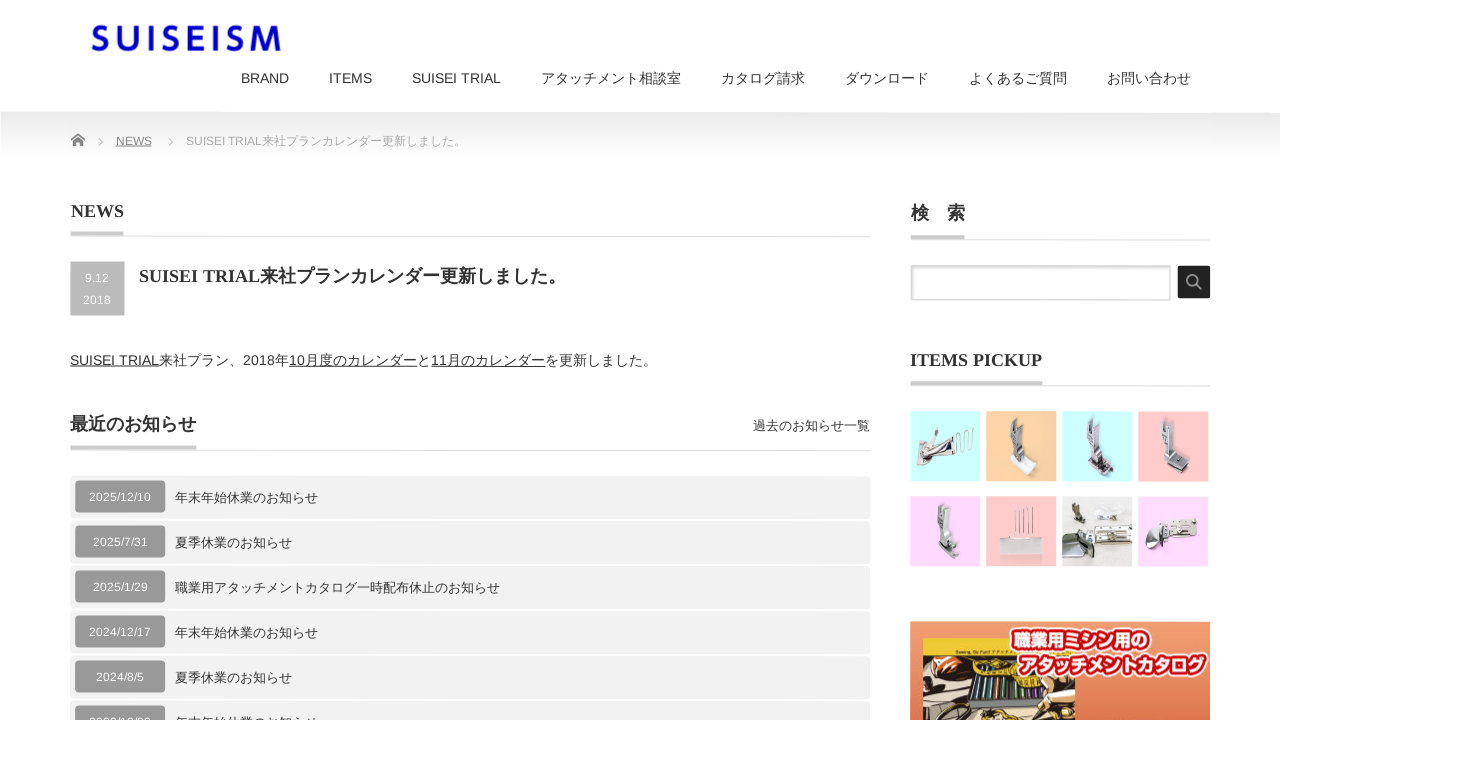

--- FILE ---
content_type: text/html; charset=UTF-8
request_url: https://www.suiseism.com/news/73/
body_size: 7657
content:
<!DOCTYPE html PUBLIC "-//W3C//DTD XHTML 1.1//EN" "http://www.w3.org/TR/xhtml11/DTD/xhtml11.dtd">
<!--[if lt IE 9]><html xmlns="http://www.w3.org/1999/xhtml" class="ie"><![endif]-->
<!--[if (gt IE 9)|!(IE)]><!--><html xmlns="http://www.w3.org/1999/xhtml"><!--<![endif]-->
<head profile="http://gmpg.org/xfn/11">
<meta http-equiv="Content-Type" content="text/html; charset=UTF-8" />
<meta http-equiv="X-UA-Compatible" content="IE=edge,chrome=1" />
<meta name="viewport" content="width=device-width" />

<link rel="alternate" type="application/rss+xml" title="SUISEISM RSS Feed" href="https://www.suiseism.com/feed/" />
<link rel="alternate" type="application/atom+xml" title="SUISEISM Atom Feed" href="https://www.suiseism.com/feed/atom/" />



		<!-- All in One SEO 4.3.9 - aioseo.com -->
		<link media="all" href="https://www.suiseism.com/suimr4/wp-content/cache/autoptimize/css/autoptimize_849d079613e8a2d420c2f4d0e756e7c3.css" rel="stylesheet"><link media="screen and (min-width:771px)" href="https://www.suiseism.com/suimr4/wp-content/cache/autoptimize/css/autoptimize_36358fa0efbf8a3ad63c60f26737d442.css" rel="stylesheet"><link media="screen and (max-width:770px)" href="https://www.suiseism.com/suimr4/wp-content/cache/autoptimize/css/autoptimize_f4de398723bdb8a4f5647e08ee968344.css" rel="stylesheet"><title>SUISEI TRIAL来社プランカレンダー更新しました。 | SUISEISM</title>
		<meta name="description" content="SUISEI TRIAL来社プラン、2018年10月度のカレンダーと11月のカレンダーを更新しました。" />
		<meta name="robots" content="max-snippet:-1, max-image-preview:large, max-video-preview:-1" />
		<meta name="google-site-verification" content="fO1GFccYTqo_HoAwqm18it99_FKHPg93PktUST7yGfo" />
		<meta name="msvalidate.01" content="D9621D158E269908F7CFAA5835CDF1B6" />
		<link rel="canonical" href="https://www.suiseism.com/news/73/" />
		<meta name="generator" content="All in One SEO (AIOSEO) 4.3.9" />
		<meta property="og:locale" content="ja_JP" />
		<meta property="og:site_name" content="SUISEISM | 工業用・職業用ミシンアタッチメントメーカー、SUISEI。" />
		<meta property="og:type" content="article" />
		<meta property="og:title" content="SUISEI TRIAL来社プランカレンダー更新しました。 | SUISEISM" />
		<meta property="og:description" content="SUISEI TRIAL来社プラン、2018年10月度のカレンダーと11月のカレンダーを更新しました。" />
		<meta property="og:url" content="https://www.suiseism.com/news/73/" />
		<meta property="article:published_time" content="2018-09-12T00:27:24+00:00" />
		<meta property="article:modified_time" content="2018-09-12T00:27:39+00:00" />
		<meta name="twitter:card" content="summary" />
		<meta name="twitter:title" content="SUISEI TRIAL来社プランカレンダー更新しました。 | SUISEISM" />
		<meta name="twitter:description" content="SUISEI TRIAL来社プラン、2018年10月度のカレンダーと11月のカレンダーを更新しました。" />
		<script type="application/ld+json" class="aioseo-schema">
			{"@context":"https:\/\/schema.org","@graph":[{"@type":"BreadcrumbList","@id":"https:\/\/www.suiseism.com\/news\/73\/#breadcrumblist","itemListElement":[{"@type":"ListItem","@id":"https:\/\/www.suiseism.com\/#listItem","position":1,"item":{"@type":"WebPage","@id":"https:\/\/www.suiseism.com\/","name":"\u30db\u30fc\u30e0","description":"SUISEI\u306b\u3088\u308b\u3001SUISEI\u30a2\u30bf\u30c3\u30c1\u30e1\u30f3\u30c8\u306e\u8077\u696d\u7528\u30df\u30b7\u30f3\u30e6\u30fc\u30b6\u30fc\u5411\u3051\u516c\u5f0f\u30b5\u30a4\u30c8\u3001SUISEISM\u3002\u3042\u306a\u305f\u306e\u30bd\u30fc\u30a4\u30f3\u30b0\u3092\u3082\u3063\u3068\u697d\u3057\u304f\u5feb\u9069\u306b\u3002","url":"https:\/\/www.suiseism.com\/"},"nextItem":"https:\/\/www.suiseism.com\/news\/73\/#listItem"},{"@type":"ListItem","@id":"https:\/\/www.suiseism.com\/news\/73\/#listItem","position":2,"item":{"@type":"WebPage","@id":"https:\/\/www.suiseism.com\/news\/73\/","name":"SUISEI TRIAL\u6765\u793e\u30d7\u30e9\u30f3\u30ab\u30ec\u30f3\u30c0\u30fc\u66f4\u65b0\u3057\u307e\u3057\u305f\u3002","description":"SUISEI TRIAL\u6765\u793e\u30d7\u30e9\u30f3\u30012018\u5e7410\u6708\u5ea6\u306e\u30ab\u30ec\u30f3\u30c0\u30fc\u306811\u6708\u306e\u30ab\u30ec\u30f3\u30c0\u30fc\u3092\u66f4\u65b0\u3057\u307e\u3057\u305f\u3002","url":"https:\/\/www.suiseism.com\/news\/73\/"},"previousItem":"https:\/\/www.suiseism.com\/#listItem"}]},{"@type":"Organization","@id":"https:\/\/www.suiseism.com\/#organization","name":"\u682a\u5f0f\u4f1a\u793e \u5353\u8f1d\u5de5\u696d","url":"https:\/\/www.suiseism.com\/","logo":{"@type":"ImageObject","url":"https:\/\/www.suiseism.com\/suimr4\/wp-content\/uploads\/2020\/11\/suisei-rogo.jpg","@id":"https:\/\/www.suiseism.com\/#organizationLogo","width":1088,"height":424},"image":{"@id":"https:\/\/www.suiseism.com\/#organizationLogo"},"contactPoint":{"@type":"ContactPoint","telephone":"+81722709115","contactType":"customer support"}},{"@type":"Person","@id":"https:\/\/www.suiseism.com\/author\/suisei\/#author","url":"https:\/\/www.suiseism.com\/author\/suisei\/","name":"SUISEI"},{"@type":"WebPage","@id":"https:\/\/www.suiseism.com\/news\/73\/#webpage","url":"https:\/\/www.suiseism.com\/news\/73\/","name":"SUISEI TRIAL\u6765\u793e\u30d7\u30e9\u30f3\u30ab\u30ec\u30f3\u30c0\u30fc\u66f4\u65b0\u3057\u307e\u3057\u305f\u3002 | SUISEISM","description":"SUISEI TRIAL\u6765\u793e\u30d7\u30e9\u30f3\u30012018\u5e7410\u6708\u5ea6\u306e\u30ab\u30ec\u30f3\u30c0\u30fc\u306811\u6708\u306e\u30ab\u30ec\u30f3\u30c0\u30fc\u3092\u66f4\u65b0\u3057\u307e\u3057\u305f\u3002","inLanguage":"ja","isPartOf":{"@id":"https:\/\/www.suiseism.com\/#website"},"breadcrumb":{"@id":"https:\/\/www.suiseism.com\/news\/73\/#breadcrumblist"},"author":{"@id":"https:\/\/www.suiseism.com\/author\/suisei\/#author"},"creator":{"@id":"https:\/\/www.suiseism.com\/author\/suisei\/#author"},"datePublished":"2018-09-12T00:27:24+09:00","dateModified":"2018-09-12T00:27:39+09:00"},{"@type":"WebSite","@id":"https:\/\/www.suiseism.com\/#website","url":"https:\/\/www.suiseism.com\/","name":"SUISEISM","description":"\u5de5\u696d\u7528\u30fb\u8077\u696d\u7528\u30df\u30b7\u30f3\u30a2\u30bf\u30c3\u30c1\u30e1\u30f3\u30c8\u30e1\u30fc\u30ab\u30fc\u3001SUISEI\u3002","inLanguage":"ja","publisher":{"@id":"https:\/\/www.suiseism.com\/#organization"}}]}
		</script>
		<script type="text/javascript" >
			window.ga=window.ga||function(){(ga.q=ga.q||[]).push(arguments)};ga.l=+new Date;
			ga('create', "UA-66599142-1", 'auto');
			ga('send', 'pageview');
		</script>
		<script async src="https://www.google-analytics.com/analytics.js"></script>
		<!-- All in One SEO -->









<script type='text/javascript' src='https://www.suiseism.com/suimr4/wp-includes/js/jquery/jquery.min.js' id='jquery-core-js'></script>
<script type='text/javascript' src='https://www.suiseism.com/suimr4/wp-includes/js/jquery/jquery-migrate.min.js' id='jquery-migrate-js'></script>
<script type='text/javascript' src='//typesquare.com/3/tsst/script/ja/typesquare.js?96YROcGwo3c%3D&#038;fadein=1' id='typesquare_std-js'></script>
<link rel="alternate" type="application/json+oembed" href="https://www.suiseism.com/wp-json/oembed/1.0/embed?url=https%3A%2F%2Fwww.suiseism.com%2Fnews%2F73%2F" />
<link rel="alternate" type="text/xml+oembed" href="https://www.suiseism.com/wp-json/oembed/1.0/embed?url=https%3A%2F%2Fwww.suiseism.com%2Fnews%2F73%2F&#038;format=xml" />

		<script src="https://ajaxzip3.github.io/ajaxzip3.js" charset="UTF-8"></script>
    <script type="text/javascript">
    jQuery(function($){
    $("#zip").attr('onKeyUp', 'AjaxZip3.zip2addr(this,\'\',\'address\',\'address\');');
    $("#zip2").attr('onKeyUp', 'AjaxZip3.zip2addr(\'zip1\',\'zip2\',\'prefecture\',\'city\',\'street\');');
});</script><link rel="icon" href="https://www.suiseism.com/suimr4/wp-content/uploads/2017/06/cropped-favicn-32x32.png" sizes="32x32" />
<link rel="icon" href="https://www.suiseism.com/suimr4/wp-content/uploads/2017/06/cropped-favicn-192x192.png" sizes="192x192" />
<link rel="apple-touch-icon" href="https://www.suiseism.com/suimr4/wp-content/uploads/2017/06/cropped-favicn-180x180.png" />
<meta name="msapplication-TileImage" content="https://www.suiseism.com/suimr4/wp-content/uploads/2017/06/cropped-favicn-270x270.png" />
			
		









<script type="text/javascript" src="https://www.suiseism.com/suimr4/wp-content/themes/precious_tcd019/js/jscript.js?ver=4.0.1"></script>
<script type="text/javascript" src="https://www.suiseism.com/suimr4/wp-content/themes/precious_tcd019/js/scroll.js?ver=4.0.1"></script>
<script type="text/javascript" src="https://www.suiseism.com/suimr4/wp-content/themes/precious_tcd019/js/comment.js?ver=4.0.1"></script>
<script type="text/javascript" src="https://www.suiseism.com/suimr4/wp-content/themes/precious_tcd019/js/rollover.js?ver=4.0.1"></script>
<!--[if lt IE 9]>
<link id="stylesheet" rel="stylesheet" href="https://www.suiseism.com/suimr4/wp-content/themes/precious_tcd019/style_pc.css?ver=4.0.1" type="text/css" />
<script type="text/javascript" src="https://www.suiseism.com/suimr4/wp-content/themes/precious_tcd019/js/ie.js?ver=4.0.1"></script>
<link rel="stylesheet" href="https://www.suiseism.com/suimr4/wp-content/themes/precious_tcd019/ie.css" type="text/css" />
<![endif]-->




</head>
<body class="news-template-default single single-news postid-1011">

 <div id="header_wrap">
  <div id="header" class="clearfix">

   <!-- logo -->
       <h1 id="logo_image"><a href="https://www.suiseism.com" title="SUISEISM"><img src="https://www.suiseism.com/suimr4/wp-content/uploads/2021/02/SUISEISM-LOGO.png" alt="SUISEISM" title="SUISEISM" /></a></h1>
       
   <!-- global menu -->
   <a href="#" class="menu_button"></a>
   <div id="global_menu" class="clearfix">
    <ul id="menu-%e3%83%98%e3%83%83%e3%83%80" class="menu"><li id="menu-item-125" class="menu-item menu-item-type-post_type menu-item-object-page menu-item-125"><a href="https://www.suiseism.com/brand/">BRAND</a></li>
<li id="menu-item-390" class="menu-item menu-item-type-custom menu-item-object-custom menu-item-has-children menu-item-390"><a href="https://www.suiseism.com/items/">ITEMS</a>
<ul class="sub-menu">
	<li id="menu-item-431" class="menu-item menu-item-type-custom menu-item-object-custom menu-item-431"><a href="https://www.suiseism.com/product-cat/presser-feet/">押え金</a></li>
	<li id="menu-item-432" class="menu-item menu-item-type-custom menu-item-object-custom menu-item-432"><a href="https://www.suiseism.com/product-cat/binders/">バインダー・ヘマー</a></li>
	<li id="menu-item-433" class="menu-item menu-item-type-custom menu-item-object-custom menu-item-433"><a href="https://www.suiseism.com/product-cat/accessories/">アクセサリー</a></li>
</ul>
</li>
<li id="menu-item-1619" class="menu-item menu-item-type-post_type menu-item-object-page menu-item-1619"><a href="https://www.suiseism.com/suisei-trial/">SUISEI TRIAL</a></li>
<li id="menu-item-1620" class="menu-item menu-item-type-post_type menu-item-object-page menu-item-1620"><a href="https://www.suiseism.com/dictionary/">アタッチメント相談室</a></li>
<li id="menu-item-1347" class="menu-item menu-item-type-post_type menu-item-object-page menu-item-1347"><a href="https://www.suiseism.com/catalog/catalog-req/">カタログ請求</a></li>
<li id="menu-item-429" class="menu-item menu-item-type-post_type menu-item-object-page menu-item-429"><a href="https://www.suiseism.com/c-download/">ダウンロード</a></li>
<li id="menu-item-301" class="menu-item menu-item-type-post_type menu-item-object-page menu-item-301"><a href="https://www.suiseism.com/faq/">よくあるご質問</a></li>
<li id="menu-item-130" class="menu-item menu-item-type-post_type menu-item-object-page menu-item-130"><a href="https://www.suiseism.com/contact/">お問い合わせ</a></li>
</ul>   </div>

  </div><!-- END #header -->
 </div><!-- END #header_wrap -->

 
 <div id="main_contents_wrap">
  <div id="main_contents" class="clearfix">

        
<ul id="bread_crumb" class="clearfix" itemscope itemtype="http://schema.org/BreadcrumbList">
 <li itemprop="itemListElement" itemscope itemtype="http://schema.org/ListItem" class="home"><a itemprop="item" href="https://www.suiseism.com/"><span itemprop="name">Home</span></a><meta itemprop="position" content="1" /></li>


 <li itemprop="itemListElement" itemscope itemtype="http://schema.org/ListItem"><a itemprop="item" href="https://www.suiseism.com/news/"><span itemprop="name">NEWS</span></a><meta itemprop="position" content="2" /></li>
 <li itemprop="itemListElement" itemscope itemtype="http://schema.org/ListItem" class="last"><span itemprop="name">SUISEI TRIAL来社プランカレンダー更新しました。</span><meta itemprop="position" content="3" /></li>

</ul>
    
<div id="main_col">

 
 <h2 class="headline1"><span>NEWS</span></h2>

 <div id="post_title" class="clearfix">
  <p class="post_date"><span class="date">9.12</span><span class="month">2018</span></p>
  <h2>SUISEI TRIAL来社プランカレンダー更新しました。</h2>
 </div>

 <div class="post clearfix">

  <p><a class="typesquare_tags typesquare_tags" href="https://www.suiseism.com/suisei-trial/" data-slimstat="5">SUISEI TRIAL</a>来社プラン、2018年<a href="https://www.suiseism.com/suisei-trial/tovisit/?ym=2018-10">10月度のカレンダー</a>と<a href="https://www.suiseism.com/suisei-trial/tovisit/?ym=2018-11">11月のカレンダー</a>を更新しました。</p>
  
 </div><!-- END .post -->

 
 <!-- index news -->
 <div id="index_news">
  <h3 class="headline1"><span>最近のお知らせ</span></h3>
  <ol class="clearfix">
      <li class="clearfix">
    <p class="date">2025/12/10</p>
    <p class="title"><a href="https://www.suiseism.com/news/20251210/">年末年始休業のお知らせ</a></p>
   </li>
      <li class="clearfix">
    <p class="date">2025/7/31</p>
    <p class="title"><a href="https://www.suiseism.com/news/20250731/">夏季休業のお知らせ</a></p>
   </li>
      <li class="clearfix">
    <p class="date">2025/1/29</p>
    <p class="title"><a href="https://www.suiseism.com/news/%e8%81%b7%e6%a5%ad%e7%94%a8%e3%82%a2%e3%82%bf%e3%83%83%e3%83%81%e3%83%a1%e3%83%b3%e3%83%88%e3%82%ab%e3%82%bf%e3%83%ad%e3%82%b0%e4%b8%80%e6%99%82%e9%85%8d%e5%b8%83%e4%bc%91%e6%ad%a2%e3%81%ae%e3%81%8a/">職業用アタッチメントカタログ一時配布休止のお知らせ</a></p>
   </li>
      <li class="clearfix">
    <p class="date">2024/12/17</p>
    <p class="title"><a href="https://www.suiseism.com/news/20241217/">年末年始休業のお知らせ</a></p>
   </li>
      <li class="clearfix">
    <p class="date">2024/8/5</p>
    <p class="title"><a href="https://www.suiseism.com/news/20240805/">夏季休業のお知らせ</a></p>
   </li>
      <li class="clearfix">
    <p class="date">2023/12/20</p>
    <p class="title"><a href="https://www.suiseism.com/news/116/">年末年始休業のお知らせ</a></p>
   </li>
     </ol>
  <div class="index_archive_link"><a href="https://www.suiseism.com/news/">過去のお知らせ一覧</a></div>
 </div><!-- END #index_news -->

  <!-- footer banner -->
  <ul id="footer_banner" class="clearfix">
      	   <li class="num1"><a href="https://www.suiseism.com/suimr4/suisei-trial/"><img src="https://www.suiseism.com/suimr4/wp-content/uploads/2021/02/SUISEITRIALWP2.jpg" alt="" /></a></li>
        	   <li class="num2"><a href="https://www.suiseism.com/suimr4/topics005/"><img src="https://www.suiseism.com/suimr4/wp-content/uploads/2021/02/supportgai.jpg" alt="" /></a></li>
        	   <li class="num3"><a href="https://www.facebook.com/SUISEISM" target="_blank"><img src="https://www.suiseism.com/suimr4/wp-content/uploads/2021/02/facebook800.jpg" alt="" /></a></li>
     </ul>
 
</div><!-- END #main_col -->


<div id="side_col">

 <div class="side_widget clearfix widget_search" id="search-9">
<h3 class="side_headline"><span>検　索</span></h3>
<form role="search" method="get" id="searchform" class="searchform" action="https://www.suiseism.com/">
				<div>
					<label class="screen-reader-text" for="s">検索:</label>
					<input type="text" value="" name="s" id="s" />
					<input type="submit" id="searchsubmit" value="検索" />
				</div>
			</form></div>
<div class="side_widget clearfix tcdw_recommend_product_list_widget" id="tcdw_recommend_product_list_widget-8">
<h3 class="side_headline"><span>ITEMS PICKUP</span></h3>
<ol class="clearfix">
  <li>
  <a class="image" title="A10J780 直角型四つ折りバインダー" href="https://www.suiseism.com/items/a10j780/"><img class="lazy lazy-hidden" src="//www.suiseism.com/suimr4/wp-content/plugins/a3-lazy-load/assets/images/lazy_placeholder.gif" data-lazy-type="image" data-src="https://www.suiseism.com/suimr4/wp-content/uploads/2017/06/a10j.jpg" alt="A10J780 直角型四つ折りバインダー" title="A10J780 直角型四つ折りバインダー" /><noscript><img src="https://www.suiseism.com/suimr4/wp-content/uploads/2017/06/a10j.jpg" alt="A10J780 直角型四つ折りバインダー" title="A10J780 直角型四つ折りバインダー" /></noscript></a>
 </li>
  <li>
  <a class="image" title="STシリーズ イージー押え金" href="https://www.suiseism.com/items/st350/"><img class="lazy lazy-hidden" src="//www.suiseism.com/suimr4/wp-content/plugins/a3-lazy-load/assets/images/lazy_placeholder.gif" data-lazy-type="image" data-src="https://www.suiseism.com/suimr4/wp-content/uploads/2017/06/st350.jpg" alt="STシリーズ イージー押え金" title="STシリーズ イージー押え金" /><noscript><img src="https://www.suiseism.com/suimr4/wp-content/uploads/2017/06/st350.jpg" alt="STシリーズ イージー押え金" title="STシリーズ イージー押え金" /></noscript></a>
 </li>
  <li>
  <a class="image" title="SGシリーズ ガイド付きステッチ押え金" href="https://www.suiseism.com/items/sg-series/"><img class="lazy lazy-hidden" src="//www.suiseism.com/suimr4/wp-content/plugins/a3-lazy-load/assets/images/lazy_placeholder.gif" data-lazy-type="image" data-src="https://www.suiseism.com/suimr4/wp-content/uploads/2017/06/sg_1.jpg" alt="SGシリーズ ガイド付きステッチ押え金" title="SGシリーズ ガイド付きステッチ押え金" /><noscript><img src="https://www.suiseism.com/suimr4/wp-content/uploads/2017/06/sg_1.jpg" alt="SGシリーズ ガイド付きステッチ押え金" title="SGシリーズ ガイド付きステッチ押え金" /></noscript></a>
 </li>
  <li>
  <a class="image" title="P5 縫い合わせギャザー押え金" href="https://www.suiseism.com/items/p5/"><img class="lazy lazy-hidden" src="//www.suiseism.com/suimr4/wp-content/plugins/a3-lazy-load/assets/images/lazy_placeholder.gif" data-lazy-type="image" data-src="https://www.suiseism.com/suimr4/wp-content/uploads/2017/06/p5.jpg" alt="P5 縫い合わせギャザー押え金" title="P5 縫い合わせギャザー押え金" /><noscript><img src="https://www.suiseism.com/suimr4/wp-content/uploads/2017/06/p5.jpg" alt="P5 縫い合わせギャザー押え金" title="P5 縫い合わせギャザー押え金" /></noscript></a>
 </li>
  <li>
  <a class="image" title="SCWシリーズ バインダー用深縫いステッチ押え金" href="https://www.suiseism.com/items/scw/"><img class="lazy lazy-hidden" src="//www.suiseism.com/suimr4/wp-content/plugins/a3-lazy-load/assets/images/lazy_placeholder.gif" data-lazy-type="image" data-src="https://www.suiseism.com/suimr4/wp-content/uploads/2017/07/scw.jpg" alt="SCWシリーズ バインダー用深縫いステッチ押え金" title="SCWシリーズ バインダー用深縫いステッチ押え金" /><noscript><img src="https://www.suiseism.com/suimr4/wp-content/uploads/2017/07/scw.jpg" alt="SCWシリーズ バインダー用深縫いステッチ押え金" title="SCWシリーズ バインダー用深縫いステッチ押え金" /></noscript></a>
 </li>
  <li>
  <a class="image" title="TGシリーズ テープ案内ガイド" href="https://www.suiseism.com/items/tg/"><img class="lazy lazy-hidden" src="//www.suiseism.com/suimr4/wp-content/plugins/a3-lazy-load/assets/images/lazy_placeholder.gif" data-lazy-type="image" data-src="https://www.suiseism.com/suimr4/wp-content/uploads/2017/07/tg40.jpg" alt="TGシリーズ テープ案内ガイド" title="TGシリーズ テープ案内ガイド" /><noscript><img src="https://www.suiseism.com/suimr4/wp-content/uploads/2017/07/tg40.jpg" alt="TGシリーズ テープ案内ガイド" title="TGシリーズ テープ案内ガイド" /></noscript></a>
 </li>
  <li>
  <a class="image" title="A1JUB 四つ折りバインダー" href="https://www.suiseism.com/items/a1jub/"><img class="lazy lazy-hidden" src="//www.suiseism.com/suimr4/wp-content/plugins/a3-lazy-load/assets/images/lazy_placeholder.gif" data-lazy-type="image" data-src="https://www.suiseism.com/suimr4/wp-content/uploads/2018/10/a1jub-200x200.jpg" alt="A1JUB 四つ折りバインダー" title="A1JUB 四つ折りバインダー" /><noscript><img src="https://www.suiseism.com/suimr4/wp-content/uploads/2018/10/a1jub-200x200.jpg" alt="A1JUB 四つ折りバインダー" title="A1JUB 四つ折りバインダー" /></noscript></a>
 </li>
  <li>
  <a class="image" title="A4JUB 二つ折りバインダー" href="https://www.suiseism.com/items/a4jub/"><img class="lazy lazy-hidden" src="//www.suiseism.com/suimr4/wp-content/plugins/a3-lazy-load/assets/images/lazy_placeholder.gif" data-lazy-type="image" data-src="https://www.suiseism.com/suimr4/wp-content/uploads/2017/06/a4s.jpg" alt="A4JUB 二つ折りバインダー" title="A4JUB 二つ折りバインダー" /><noscript><img src="https://www.suiseism.com/suimr4/wp-content/uploads/2017/06/a4s.jpg" alt="A4JUB 二つ折りバインダー" title="A4JUB 二つ折りバインダー" /></noscript></a>
 </li>
 </ol>
</div>
<div class="side_widget clearfix widget_media_image" id="media_image-6">
<a href="https://www.suiseism.com/catalog/catalog-req/"><img width="300" height="250" src="//www.suiseism.com/suimr4/wp-content/plugins/a3-lazy-load/assets/images/lazy_placeholder.gif" data-lazy-type="image" data-src="https://www.suiseism.com/suimr4/wp-content/uploads/2019/08/catalog2-300x250.jpg" class="lazy lazy-hidden image wp-image-1337  attachment-medium size-medium" alt="" loading="lazy" style="max-width: 100%; height: auto;" /><noscript><img width="300" height="250" src="https://www.suiseism.com/suimr4/wp-content/uploads/2019/08/catalog2-300x250.jpg" class="image wp-image-1337  attachment-medium size-medium" alt="" loading="lazy" style="max-width: 100%; height: auto;" /></noscript></a></div>

</div>

  </div><!-- END #main_contents -->
 </div><!-- END #main_contents_wrap -->

 <a id="return_top" href="#header">ページ上部へ戻る</a>

   <div id="footer">
  <div id="footer_inner" class="clearfix">
   <div id="footer_widget">
    <div class="footer_widget clearfix widget_text" id="text-6">
			<div class="textwidget"><p><img class="lazy lazy-hidden" src="//www.suiseism.com/suimr4/wp-content/plugins/a3-lazy-load/assets/images/lazy_placeholder.gif" data-lazy-type="image" data-src="https://www.suiseism.com/suimr4/wp-content/uploads/2017/06/tohkilogo.png" /><noscript><img src="https://www.suiseism.com/suimr4/wp-content/uploads/2017/06/tohkilogo.png" /></noscript></p>
<p>〒599-8275　大阪府堺市中区東八田110-1<br />
TEL 072-270-9115 FAX 072-270-9600<br />
工業1本針本縫いミシン・職業用ミシンのアタッチメントをご検討の際は、SUISEIにご相談下さい。</p>
<hr />
<p>SUISEIは、米国並びにその他の国における株式会社卓輝工業の登録商標です。</p>
</div>
		</div>
<div class="footer_widget clearfix widget_top-posts" id="top-posts-2">
<h3 class="footer_headline">よく見られるページランキング</h3>
<ul>				<li>
					<a href="https://www.suiseism.com/items/a4jub/" class="bump-view" data-bump-view="tp">A4JUB 二つ折りバインダー</a>					</li>
								<li>
					<a href="https://www.suiseism.com/items/s69lh/" class="bump-view" data-bump-view="tp">S69LHシリーズ パイピングコード押え金</a>					</li>
								<li>
					<a href="https://www.suiseism.com/items/a110jub/" class="bump-view" data-bump-view="tp">A110JUB 完全三つ折りヘマー</a>					</li>
								<li>
					<a href="https://www.suiseism.com/items/a10j780/" class="bump-view" data-bump-view="tp">A10J780 直角型四つ折りバインダー</a>					</li>
								<li>
					<a href="https://www.suiseism.com/items/src_slc-series/" class="bump-view" data-bump-view="tp">SRC (SLC) シリーズ コンパクト型ステッチ押え金</a>					</li>
								<li>
					<a href="https://www.suiseism.com/items/s2525-s3030/" class="bump-view" data-bump-view="tp">S2525 ジッパー用押え金</a>					</li>
								<li>
					<a href="https://www.suiseism.com/items/a7jwf/" class="bump-view" data-bump-view="tp">A7JWF 二つ折りヘマー</a>					</li>
								<li>
					<a href="https://www.suiseism.com/items/a9jub/" class="bump-view" data-bump-view="tp">A9JUB 四つ折りバインダー</a>					</li>
								<li>
					<a href="https://www.suiseism.com/items/a50jub/" class="bump-view" data-bump-view="tp">A50JUB 三つ折りヘマー</a>					</li>
								<li>
					<a href="https://www.suiseism.com/items/s955/" class="bump-view" data-bump-view="tp">S955 ギャザーハイブリッド押え金</a>					</li>
				</ul></div>
<div class="footer_widget clearfix widget_media_image" id="media_image-7">
<img width="500" height="450" src="//www.suiseism.com/suimr4/wp-content/plugins/a3-lazy-load/assets/images/lazy_placeholder.gif" data-lazy-type="image" data-src="https://www.suiseism.com/suimr4/wp-content/uploads/2017/06/suiseize.jpg" class="lazy lazy-hidden image wp-image-315  attachment-full size-full" alt="" loading="lazy" style="max-width: 100%; height: auto;" srcset="" data-srcset="https://www.suiseism.com/suimr4/wp-content/uploads/2017/06/suiseize.jpg 500w, https://www.suiseism.com/suimr4/wp-content/uploads/2017/06/suiseize-300x270.jpg 300w" sizes="(max-width: 500px) 100vw, 500px" /><noscript><img width="500" height="450" src="https://www.suiseism.com/suimr4/wp-content/uploads/2017/06/suiseize.jpg" class="image wp-image-315  attachment-full size-full" alt="" loading="lazy" style="max-width: 100%; height: auto;" srcset="https://www.suiseism.com/suimr4/wp-content/uploads/2017/06/suiseize.jpg 500w, https://www.suiseism.com/suimr4/wp-content/uploads/2017/06/suiseize-300x270.jpg 300w" sizes="(max-width: 500px) 100vw, 500px" /></noscript></div>
   </div>
  </div><!-- END #footer_inner -->
 </div><!-- END #footer -->
  

 <div id="copyright">
  <div id="copyright_inner" class="clearfix">

   <!-- global menu -->
      <div id="footer_menu" class="clearfix">
    <ul id="menu-%e3%83%95%e3%83%83%e3%82%bf" class="menu"><li id="menu-item-341" class="menu-item menu-item-type-post_type menu-item-object-page menu-item-341"><a href="https://www.suiseism.com/brand/">SUISEIについて</a></li>
<li id="menu-item-342" class="menu-item menu-item-type-post_type menu-item-object-page menu-item-342"><a href="https://www.suiseism.com/suiseism/">SUISEISMについて</a></li>
<li id="menu-item-430" class="menu-item menu-item-type-post_type menu-item-object-page menu-item-430"><a href="https://www.suiseism.com/c-download/">ダウンロード</a></li>
<li id="menu-item-344" class="menu-item menu-item-type-post_type menu-item-object-page menu-item-344"><a href="https://www.suiseism.com/faq/">よくあるご質問</a></li>
<li id="menu-item-345" class="menu-item menu-item-type-post_type menu-item-object-page menu-item-345"><a href="https://www.suiseism.com/links/">リンクについて</a></li>
<li id="menu-item-349" class="menu-item menu-item-type-post_type menu-item-object-page menu-item-349"><a href="https://www.suiseism.com/privacy-policy/">Privacy Policy</a></li>
<li id="menu-item-350" class="menu-item menu-item-type-post_type menu-item-object-page menu-item-350"><a href="https://www.suiseism.com/terms_of_use/">サイトのご利用について</a></li>
<li id="menu-item-346" class="menu-item menu-item-type-post_type menu-item-object-page menu-item-346"><a href="https://www.suiseism.com/corporation/">運営会社</a></li>
<li id="menu-item-347" class="menu-item menu-item-type-post_type menu-item-object-page menu-item-347"><a href="https://www.suiseism.com/contact/">お問い合わせ</a></li>
</ul>   </div>
   
   <!-- social button -->
                  <ul class="user_sns clearfix" id="social_link">
                                    <li class="facebook"><a href="https://www.facebook.com/SUISEISM" target="_blank"><span>Facebook</span></a></li>            <li class="insta"><a href="https://www.instagram.com/suisei.osaka.japan" target="_blank"><span>Instagram</span></a></li>                                             </ul>
         
<!-- ↓　ここから　バージョン表示 -->
   <p>Copyright &copy;&nbsp; <a href="https://www.suiseism.com/">SUISEISM</a> Ver.2.15.1</p>
<!-- ↑ここまで -->

  </div>
 </div>



  <!-- facebook share button code -->
 <div id="fb-root"></div>
 <script>
 (function(d, s, id) {
   var js, fjs = d.getElementsByTagName(s)[0];
   if (d.getElementById(id)) return;
   js = d.createElement(s); js.id = id;
   js.src = "//connect.facebook.net/ja_JP/sdk.js#xfbml=1&version=v2.5";
   fjs.parentNode.insertBefore(js, fjs);
 }(document, 'script', 'facebook-jssdk'));
 </script>
 
<script type='text/javascript' src='https://www.suiseism.com/suimr4/wp-includes/js/comment-reply.min.js' id='comment-reply-js'></script>
<script type='text/javascript' src='https://www.suiseism.com/suimr4/wp-content/plugins/contact-form-7/includes/swv/js/index.js' id='swv-js'></script>
<script type='text/javascript' id='contact-form-7-js-extra'>
/* <![CDATA[ */
var wpcf7 = {"api":{"root":"https:\/\/www.suiseism.com\/wp-json\/","namespace":"contact-form-7\/v1"}};
/* ]]> */
</script>
<script type='text/javascript' src='https://www.suiseism.com/suimr4/wp-content/plugins/contact-form-7/includes/js/index.js' id='contact-form-7-js'></script>
<script type='text/javascript' id='jquery-lazyloadxt-js-extra'>
/* <![CDATA[ */
var a3_lazyload_params = {"apply_images":"1","apply_videos":"1"};
/* ]]> */
</script>
<script type='text/javascript' src='//www.suiseism.com/suimr4/wp-content/plugins/a3-lazy-load/assets/js/jquery.lazyloadxt.extra.min.js' id='jquery-lazyloadxt-js'></script>
<script type='text/javascript' src='//www.suiseism.com/suimr4/wp-content/plugins/a3-lazy-load/assets/js/jquery.lazyloadxt.srcset.min.js' id='jquery-lazyloadxt-srcset-js'></script>
<script type='text/javascript' id='jquery-lazyloadxt-extend-js-extra'>
/* <![CDATA[ */
var a3_lazyload_extend_params = {"edgeY":"0","horizontal_container_classnames":""};
/* ]]> */
</script>
<script type='text/javascript' src='//www.suiseism.com/suimr4/wp-content/plugins/a3-lazy-load/assets/js/jquery.lazyloadxt.extend.js' id='jquery-lazyloadxt-extend-js'></script>
<script type='text/javascript' id='wp_slimstat-js-extra'>
/* <![CDATA[ */
var SlimStatParams = {"ajaxurl":"https:\/\/www.suiseism.com\/suimr4\/wp-admin\/admin-ajax.php","baseurl":"\/","dnt":"noslimstat,ab-item","ci":"YTozOntzOjEyOiJjb250ZW50X3R5cGUiO3M6ODoiY3B0Om5ld3MiO3M6MTA6ImNvbnRlbnRfaWQiO2k6MTAxMTtzOjY6ImF1dGhvciI7czoxMDoiU21zZWlAaXplbSI7fQ--.2f184f352a262c7ae28d1fa0cb511b47"};
/* ]]> */
</script>
<script defer type='text/javascript' src='https://cdn.jsdelivr.net/wp/wp-slimstat/tags/5.0.4/wp-slimstat.min.js' id='wp_slimstat-js'></script>
<script type='text/javascript' src='https://www.google.com/recaptcha/api.js?render=6Leb54AUAAAAAE6b-EsHlBrkECcwNApCmfXrZ9cv' id='google-recaptcha-js'></script>
<script type='text/javascript' src='https://www.suiseism.com/suimr4/wp-includes/js/dist/vendor/regenerator-runtime.min.js' id='regenerator-runtime-js'></script>
<script type='text/javascript' src='https://www.suiseism.com/suimr4/wp-includes/js/dist/vendor/wp-polyfill.min.js' id='wp-polyfill-js'></script>
<script type='text/javascript' id='wpcf7-recaptcha-js-extra'>
/* <![CDATA[ */
var wpcf7_recaptcha = {"sitekey":"6Leb54AUAAAAAE6b-EsHlBrkECcwNApCmfXrZ9cv","actions":{"homepage":"homepage","contactform":"contactform"}};
/* ]]> */
</script>
<script type='text/javascript' src='https://www.suiseism.com/suimr4/wp-content/plugins/contact-form-7/modules/recaptcha/index.js' id='wpcf7-recaptcha-js'></script>
<script src='https://stats.wp.com/e-202605.js' defer></script>
<script>
	_stq = window._stq || [];
	_stq.push([ 'view', {v:'ext',j:'1:9.7.3',blog:'133285343',post:'1011',tz:'9',srv:'www.suiseism.com'} ]);
	_stq.push([ 'clickTrackerInit', '133285343', '1011' ]);
</script>
</body>
</html>

--- FILE ---
content_type: text/html; charset=utf-8
request_url: https://www.google.com/recaptcha/api2/anchor?ar=1&k=6Leb54AUAAAAAE6b-EsHlBrkECcwNApCmfXrZ9cv&co=aHR0cHM6Ly93d3cuc3Vpc2Vpc20uY29tOjQ0Mw..&hl=en&v=N67nZn4AqZkNcbeMu4prBgzg&size=invisible&anchor-ms=20000&execute-ms=30000&cb=gqkrsz131bpx
body_size: 48774
content:
<!DOCTYPE HTML><html dir="ltr" lang="en"><head><meta http-equiv="Content-Type" content="text/html; charset=UTF-8">
<meta http-equiv="X-UA-Compatible" content="IE=edge">
<title>reCAPTCHA</title>
<style type="text/css">
/* cyrillic-ext */
@font-face {
  font-family: 'Roboto';
  font-style: normal;
  font-weight: 400;
  font-stretch: 100%;
  src: url(//fonts.gstatic.com/s/roboto/v48/KFO7CnqEu92Fr1ME7kSn66aGLdTylUAMa3GUBHMdazTgWw.woff2) format('woff2');
  unicode-range: U+0460-052F, U+1C80-1C8A, U+20B4, U+2DE0-2DFF, U+A640-A69F, U+FE2E-FE2F;
}
/* cyrillic */
@font-face {
  font-family: 'Roboto';
  font-style: normal;
  font-weight: 400;
  font-stretch: 100%;
  src: url(//fonts.gstatic.com/s/roboto/v48/KFO7CnqEu92Fr1ME7kSn66aGLdTylUAMa3iUBHMdazTgWw.woff2) format('woff2');
  unicode-range: U+0301, U+0400-045F, U+0490-0491, U+04B0-04B1, U+2116;
}
/* greek-ext */
@font-face {
  font-family: 'Roboto';
  font-style: normal;
  font-weight: 400;
  font-stretch: 100%;
  src: url(//fonts.gstatic.com/s/roboto/v48/KFO7CnqEu92Fr1ME7kSn66aGLdTylUAMa3CUBHMdazTgWw.woff2) format('woff2');
  unicode-range: U+1F00-1FFF;
}
/* greek */
@font-face {
  font-family: 'Roboto';
  font-style: normal;
  font-weight: 400;
  font-stretch: 100%;
  src: url(//fonts.gstatic.com/s/roboto/v48/KFO7CnqEu92Fr1ME7kSn66aGLdTylUAMa3-UBHMdazTgWw.woff2) format('woff2');
  unicode-range: U+0370-0377, U+037A-037F, U+0384-038A, U+038C, U+038E-03A1, U+03A3-03FF;
}
/* math */
@font-face {
  font-family: 'Roboto';
  font-style: normal;
  font-weight: 400;
  font-stretch: 100%;
  src: url(//fonts.gstatic.com/s/roboto/v48/KFO7CnqEu92Fr1ME7kSn66aGLdTylUAMawCUBHMdazTgWw.woff2) format('woff2');
  unicode-range: U+0302-0303, U+0305, U+0307-0308, U+0310, U+0312, U+0315, U+031A, U+0326-0327, U+032C, U+032F-0330, U+0332-0333, U+0338, U+033A, U+0346, U+034D, U+0391-03A1, U+03A3-03A9, U+03B1-03C9, U+03D1, U+03D5-03D6, U+03F0-03F1, U+03F4-03F5, U+2016-2017, U+2034-2038, U+203C, U+2040, U+2043, U+2047, U+2050, U+2057, U+205F, U+2070-2071, U+2074-208E, U+2090-209C, U+20D0-20DC, U+20E1, U+20E5-20EF, U+2100-2112, U+2114-2115, U+2117-2121, U+2123-214F, U+2190, U+2192, U+2194-21AE, U+21B0-21E5, U+21F1-21F2, U+21F4-2211, U+2213-2214, U+2216-22FF, U+2308-230B, U+2310, U+2319, U+231C-2321, U+2336-237A, U+237C, U+2395, U+239B-23B7, U+23D0, U+23DC-23E1, U+2474-2475, U+25AF, U+25B3, U+25B7, U+25BD, U+25C1, U+25CA, U+25CC, U+25FB, U+266D-266F, U+27C0-27FF, U+2900-2AFF, U+2B0E-2B11, U+2B30-2B4C, U+2BFE, U+3030, U+FF5B, U+FF5D, U+1D400-1D7FF, U+1EE00-1EEFF;
}
/* symbols */
@font-face {
  font-family: 'Roboto';
  font-style: normal;
  font-weight: 400;
  font-stretch: 100%;
  src: url(//fonts.gstatic.com/s/roboto/v48/KFO7CnqEu92Fr1ME7kSn66aGLdTylUAMaxKUBHMdazTgWw.woff2) format('woff2');
  unicode-range: U+0001-000C, U+000E-001F, U+007F-009F, U+20DD-20E0, U+20E2-20E4, U+2150-218F, U+2190, U+2192, U+2194-2199, U+21AF, U+21E6-21F0, U+21F3, U+2218-2219, U+2299, U+22C4-22C6, U+2300-243F, U+2440-244A, U+2460-24FF, U+25A0-27BF, U+2800-28FF, U+2921-2922, U+2981, U+29BF, U+29EB, U+2B00-2BFF, U+4DC0-4DFF, U+FFF9-FFFB, U+10140-1018E, U+10190-1019C, U+101A0, U+101D0-101FD, U+102E0-102FB, U+10E60-10E7E, U+1D2C0-1D2D3, U+1D2E0-1D37F, U+1F000-1F0FF, U+1F100-1F1AD, U+1F1E6-1F1FF, U+1F30D-1F30F, U+1F315, U+1F31C, U+1F31E, U+1F320-1F32C, U+1F336, U+1F378, U+1F37D, U+1F382, U+1F393-1F39F, U+1F3A7-1F3A8, U+1F3AC-1F3AF, U+1F3C2, U+1F3C4-1F3C6, U+1F3CA-1F3CE, U+1F3D4-1F3E0, U+1F3ED, U+1F3F1-1F3F3, U+1F3F5-1F3F7, U+1F408, U+1F415, U+1F41F, U+1F426, U+1F43F, U+1F441-1F442, U+1F444, U+1F446-1F449, U+1F44C-1F44E, U+1F453, U+1F46A, U+1F47D, U+1F4A3, U+1F4B0, U+1F4B3, U+1F4B9, U+1F4BB, U+1F4BF, U+1F4C8-1F4CB, U+1F4D6, U+1F4DA, U+1F4DF, U+1F4E3-1F4E6, U+1F4EA-1F4ED, U+1F4F7, U+1F4F9-1F4FB, U+1F4FD-1F4FE, U+1F503, U+1F507-1F50B, U+1F50D, U+1F512-1F513, U+1F53E-1F54A, U+1F54F-1F5FA, U+1F610, U+1F650-1F67F, U+1F687, U+1F68D, U+1F691, U+1F694, U+1F698, U+1F6AD, U+1F6B2, U+1F6B9-1F6BA, U+1F6BC, U+1F6C6-1F6CF, U+1F6D3-1F6D7, U+1F6E0-1F6EA, U+1F6F0-1F6F3, U+1F6F7-1F6FC, U+1F700-1F7FF, U+1F800-1F80B, U+1F810-1F847, U+1F850-1F859, U+1F860-1F887, U+1F890-1F8AD, U+1F8B0-1F8BB, U+1F8C0-1F8C1, U+1F900-1F90B, U+1F93B, U+1F946, U+1F984, U+1F996, U+1F9E9, U+1FA00-1FA6F, U+1FA70-1FA7C, U+1FA80-1FA89, U+1FA8F-1FAC6, U+1FACE-1FADC, U+1FADF-1FAE9, U+1FAF0-1FAF8, U+1FB00-1FBFF;
}
/* vietnamese */
@font-face {
  font-family: 'Roboto';
  font-style: normal;
  font-weight: 400;
  font-stretch: 100%;
  src: url(//fonts.gstatic.com/s/roboto/v48/KFO7CnqEu92Fr1ME7kSn66aGLdTylUAMa3OUBHMdazTgWw.woff2) format('woff2');
  unicode-range: U+0102-0103, U+0110-0111, U+0128-0129, U+0168-0169, U+01A0-01A1, U+01AF-01B0, U+0300-0301, U+0303-0304, U+0308-0309, U+0323, U+0329, U+1EA0-1EF9, U+20AB;
}
/* latin-ext */
@font-face {
  font-family: 'Roboto';
  font-style: normal;
  font-weight: 400;
  font-stretch: 100%;
  src: url(//fonts.gstatic.com/s/roboto/v48/KFO7CnqEu92Fr1ME7kSn66aGLdTylUAMa3KUBHMdazTgWw.woff2) format('woff2');
  unicode-range: U+0100-02BA, U+02BD-02C5, U+02C7-02CC, U+02CE-02D7, U+02DD-02FF, U+0304, U+0308, U+0329, U+1D00-1DBF, U+1E00-1E9F, U+1EF2-1EFF, U+2020, U+20A0-20AB, U+20AD-20C0, U+2113, U+2C60-2C7F, U+A720-A7FF;
}
/* latin */
@font-face {
  font-family: 'Roboto';
  font-style: normal;
  font-weight: 400;
  font-stretch: 100%;
  src: url(//fonts.gstatic.com/s/roboto/v48/KFO7CnqEu92Fr1ME7kSn66aGLdTylUAMa3yUBHMdazQ.woff2) format('woff2');
  unicode-range: U+0000-00FF, U+0131, U+0152-0153, U+02BB-02BC, U+02C6, U+02DA, U+02DC, U+0304, U+0308, U+0329, U+2000-206F, U+20AC, U+2122, U+2191, U+2193, U+2212, U+2215, U+FEFF, U+FFFD;
}
/* cyrillic-ext */
@font-face {
  font-family: 'Roboto';
  font-style: normal;
  font-weight: 500;
  font-stretch: 100%;
  src: url(//fonts.gstatic.com/s/roboto/v48/KFO7CnqEu92Fr1ME7kSn66aGLdTylUAMa3GUBHMdazTgWw.woff2) format('woff2');
  unicode-range: U+0460-052F, U+1C80-1C8A, U+20B4, U+2DE0-2DFF, U+A640-A69F, U+FE2E-FE2F;
}
/* cyrillic */
@font-face {
  font-family: 'Roboto';
  font-style: normal;
  font-weight: 500;
  font-stretch: 100%;
  src: url(//fonts.gstatic.com/s/roboto/v48/KFO7CnqEu92Fr1ME7kSn66aGLdTylUAMa3iUBHMdazTgWw.woff2) format('woff2');
  unicode-range: U+0301, U+0400-045F, U+0490-0491, U+04B0-04B1, U+2116;
}
/* greek-ext */
@font-face {
  font-family: 'Roboto';
  font-style: normal;
  font-weight: 500;
  font-stretch: 100%;
  src: url(//fonts.gstatic.com/s/roboto/v48/KFO7CnqEu92Fr1ME7kSn66aGLdTylUAMa3CUBHMdazTgWw.woff2) format('woff2');
  unicode-range: U+1F00-1FFF;
}
/* greek */
@font-face {
  font-family: 'Roboto';
  font-style: normal;
  font-weight: 500;
  font-stretch: 100%;
  src: url(//fonts.gstatic.com/s/roboto/v48/KFO7CnqEu92Fr1ME7kSn66aGLdTylUAMa3-UBHMdazTgWw.woff2) format('woff2');
  unicode-range: U+0370-0377, U+037A-037F, U+0384-038A, U+038C, U+038E-03A1, U+03A3-03FF;
}
/* math */
@font-face {
  font-family: 'Roboto';
  font-style: normal;
  font-weight: 500;
  font-stretch: 100%;
  src: url(//fonts.gstatic.com/s/roboto/v48/KFO7CnqEu92Fr1ME7kSn66aGLdTylUAMawCUBHMdazTgWw.woff2) format('woff2');
  unicode-range: U+0302-0303, U+0305, U+0307-0308, U+0310, U+0312, U+0315, U+031A, U+0326-0327, U+032C, U+032F-0330, U+0332-0333, U+0338, U+033A, U+0346, U+034D, U+0391-03A1, U+03A3-03A9, U+03B1-03C9, U+03D1, U+03D5-03D6, U+03F0-03F1, U+03F4-03F5, U+2016-2017, U+2034-2038, U+203C, U+2040, U+2043, U+2047, U+2050, U+2057, U+205F, U+2070-2071, U+2074-208E, U+2090-209C, U+20D0-20DC, U+20E1, U+20E5-20EF, U+2100-2112, U+2114-2115, U+2117-2121, U+2123-214F, U+2190, U+2192, U+2194-21AE, U+21B0-21E5, U+21F1-21F2, U+21F4-2211, U+2213-2214, U+2216-22FF, U+2308-230B, U+2310, U+2319, U+231C-2321, U+2336-237A, U+237C, U+2395, U+239B-23B7, U+23D0, U+23DC-23E1, U+2474-2475, U+25AF, U+25B3, U+25B7, U+25BD, U+25C1, U+25CA, U+25CC, U+25FB, U+266D-266F, U+27C0-27FF, U+2900-2AFF, U+2B0E-2B11, U+2B30-2B4C, U+2BFE, U+3030, U+FF5B, U+FF5D, U+1D400-1D7FF, U+1EE00-1EEFF;
}
/* symbols */
@font-face {
  font-family: 'Roboto';
  font-style: normal;
  font-weight: 500;
  font-stretch: 100%;
  src: url(//fonts.gstatic.com/s/roboto/v48/KFO7CnqEu92Fr1ME7kSn66aGLdTylUAMaxKUBHMdazTgWw.woff2) format('woff2');
  unicode-range: U+0001-000C, U+000E-001F, U+007F-009F, U+20DD-20E0, U+20E2-20E4, U+2150-218F, U+2190, U+2192, U+2194-2199, U+21AF, U+21E6-21F0, U+21F3, U+2218-2219, U+2299, U+22C4-22C6, U+2300-243F, U+2440-244A, U+2460-24FF, U+25A0-27BF, U+2800-28FF, U+2921-2922, U+2981, U+29BF, U+29EB, U+2B00-2BFF, U+4DC0-4DFF, U+FFF9-FFFB, U+10140-1018E, U+10190-1019C, U+101A0, U+101D0-101FD, U+102E0-102FB, U+10E60-10E7E, U+1D2C0-1D2D3, U+1D2E0-1D37F, U+1F000-1F0FF, U+1F100-1F1AD, U+1F1E6-1F1FF, U+1F30D-1F30F, U+1F315, U+1F31C, U+1F31E, U+1F320-1F32C, U+1F336, U+1F378, U+1F37D, U+1F382, U+1F393-1F39F, U+1F3A7-1F3A8, U+1F3AC-1F3AF, U+1F3C2, U+1F3C4-1F3C6, U+1F3CA-1F3CE, U+1F3D4-1F3E0, U+1F3ED, U+1F3F1-1F3F3, U+1F3F5-1F3F7, U+1F408, U+1F415, U+1F41F, U+1F426, U+1F43F, U+1F441-1F442, U+1F444, U+1F446-1F449, U+1F44C-1F44E, U+1F453, U+1F46A, U+1F47D, U+1F4A3, U+1F4B0, U+1F4B3, U+1F4B9, U+1F4BB, U+1F4BF, U+1F4C8-1F4CB, U+1F4D6, U+1F4DA, U+1F4DF, U+1F4E3-1F4E6, U+1F4EA-1F4ED, U+1F4F7, U+1F4F9-1F4FB, U+1F4FD-1F4FE, U+1F503, U+1F507-1F50B, U+1F50D, U+1F512-1F513, U+1F53E-1F54A, U+1F54F-1F5FA, U+1F610, U+1F650-1F67F, U+1F687, U+1F68D, U+1F691, U+1F694, U+1F698, U+1F6AD, U+1F6B2, U+1F6B9-1F6BA, U+1F6BC, U+1F6C6-1F6CF, U+1F6D3-1F6D7, U+1F6E0-1F6EA, U+1F6F0-1F6F3, U+1F6F7-1F6FC, U+1F700-1F7FF, U+1F800-1F80B, U+1F810-1F847, U+1F850-1F859, U+1F860-1F887, U+1F890-1F8AD, U+1F8B0-1F8BB, U+1F8C0-1F8C1, U+1F900-1F90B, U+1F93B, U+1F946, U+1F984, U+1F996, U+1F9E9, U+1FA00-1FA6F, U+1FA70-1FA7C, U+1FA80-1FA89, U+1FA8F-1FAC6, U+1FACE-1FADC, U+1FADF-1FAE9, U+1FAF0-1FAF8, U+1FB00-1FBFF;
}
/* vietnamese */
@font-face {
  font-family: 'Roboto';
  font-style: normal;
  font-weight: 500;
  font-stretch: 100%;
  src: url(//fonts.gstatic.com/s/roboto/v48/KFO7CnqEu92Fr1ME7kSn66aGLdTylUAMa3OUBHMdazTgWw.woff2) format('woff2');
  unicode-range: U+0102-0103, U+0110-0111, U+0128-0129, U+0168-0169, U+01A0-01A1, U+01AF-01B0, U+0300-0301, U+0303-0304, U+0308-0309, U+0323, U+0329, U+1EA0-1EF9, U+20AB;
}
/* latin-ext */
@font-face {
  font-family: 'Roboto';
  font-style: normal;
  font-weight: 500;
  font-stretch: 100%;
  src: url(//fonts.gstatic.com/s/roboto/v48/KFO7CnqEu92Fr1ME7kSn66aGLdTylUAMa3KUBHMdazTgWw.woff2) format('woff2');
  unicode-range: U+0100-02BA, U+02BD-02C5, U+02C7-02CC, U+02CE-02D7, U+02DD-02FF, U+0304, U+0308, U+0329, U+1D00-1DBF, U+1E00-1E9F, U+1EF2-1EFF, U+2020, U+20A0-20AB, U+20AD-20C0, U+2113, U+2C60-2C7F, U+A720-A7FF;
}
/* latin */
@font-face {
  font-family: 'Roboto';
  font-style: normal;
  font-weight: 500;
  font-stretch: 100%;
  src: url(//fonts.gstatic.com/s/roboto/v48/KFO7CnqEu92Fr1ME7kSn66aGLdTylUAMa3yUBHMdazQ.woff2) format('woff2');
  unicode-range: U+0000-00FF, U+0131, U+0152-0153, U+02BB-02BC, U+02C6, U+02DA, U+02DC, U+0304, U+0308, U+0329, U+2000-206F, U+20AC, U+2122, U+2191, U+2193, U+2212, U+2215, U+FEFF, U+FFFD;
}
/* cyrillic-ext */
@font-face {
  font-family: 'Roboto';
  font-style: normal;
  font-weight: 900;
  font-stretch: 100%;
  src: url(//fonts.gstatic.com/s/roboto/v48/KFO7CnqEu92Fr1ME7kSn66aGLdTylUAMa3GUBHMdazTgWw.woff2) format('woff2');
  unicode-range: U+0460-052F, U+1C80-1C8A, U+20B4, U+2DE0-2DFF, U+A640-A69F, U+FE2E-FE2F;
}
/* cyrillic */
@font-face {
  font-family: 'Roboto';
  font-style: normal;
  font-weight: 900;
  font-stretch: 100%;
  src: url(//fonts.gstatic.com/s/roboto/v48/KFO7CnqEu92Fr1ME7kSn66aGLdTylUAMa3iUBHMdazTgWw.woff2) format('woff2');
  unicode-range: U+0301, U+0400-045F, U+0490-0491, U+04B0-04B1, U+2116;
}
/* greek-ext */
@font-face {
  font-family: 'Roboto';
  font-style: normal;
  font-weight: 900;
  font-stretch: 100%;
  src: url(//fonts.gstatic.com/s/roboto/v48/KFO7CnqEu92Fr1ME7kSn66aGLdTylUAMa3CUBHMdazTgWw.woff2) format('woff2');
  unicode-range: U+1F00-1FFF;
}
/* greek */
@font-face {
  font-family: 'Roboto';
  font-style: normal;
  font-weight: 900;
  font-stretch: 100%;
  src: url(//fonts.gstatic.com/s/roboto/v48/KFO7CnqEu92Fr1ME7kSn66aGLdTylUAMa3-UBHMdazTgWw.woff2) format('woff2');
  unicode-range: U+0370-0377, U+037A-037F, U+0384-038A, U+038C, U+038E-03A1, U+03A3-03FF;
}
/* math */
@font-face {
  font-family: 'Roboto';
  font-style: normal;
  font-weight: 900;
  font-stretch: 100%;
  src: url(//fonts.gstatic.com/s/roboto/v48/KFO7CnqEu92Fr1ME7kSn66aGLdTylUAMawCUBHMdazTgWw.woff2) format('woff2');
  unicode-range: U+0302-0303, U+0305, U+0307-0308, U+0310, U+0312, U+0315, U+031A, U+0326-0327, U+032C, U+032F-0330, U+0332-0333, U+0338, U+033A, U+0346, U+034D, U+0391-03A1, U+03A3-03A9, U+03B1-03C9, U+03D1, U+03D5-03D6, U+03F0-03F1, U+03F4-03F5, U+2016-2017, U+2034-2038, U+203C, U+2040, U+2043, U+2047, U+2050, U+2057, U+205F, U+2070-2071, U+2074-208E, U+2090-209C, U+20D0-20DC, U+20E1, U+20E5-20EF, U+2100-2112, U+2114-2115, U+2117-2121, U+2123-214F, U+2190, U+2192, U+2194-21AE, U+21B0-21E5, U+21F1-21F2, U+21F4-2211, U+2213-2214, U+2216-22FF, U+2308-230B, U+2310, U+2319, U+231C-2321, U+2336-237A, U+237C, U+2395, U+239B-23B7, U+23D0, U+23DC-23E1, U+2474-2475, U+25AF, U+25B3, U+25B7, U+25BD, U+25C1, U+25CA, U+25CC, U+25FB, U+266D-266F, U+27C0-27FF, U+2900-2AFF, U+2B0E-2B11, U+2B30-2B4C, U+2BFE, U+3030, U+FF5B, U+FF5D, U+1D400-1D7FF, U+1EE00-1EEFF;
}
/* symbols */
@font-face {
  font-family: 'Roboto';
  font-style: normal;
  font-weight: 900;
  font-stretch: 100%;
  src: url(//fonts.gstatic.com/s/roboto/v48/KFO7CnqEu92Fr1ME7kSn66aGLdTylUAMaxKUBHMdazTgWw.woff2) format('woff2');
  unicode-range: U+0001-000C, U+000E-001F, U+007F-009F, U+20DD-20E0, U+20E2-20E4, U+2150-218F, U+2190, U+2192, U+2194-2199, U+21AF, U+21E6-21F0, U+21F3, U+2218-2219, U+2299, U+22C4-22C6, U+2300-243F, U+2440-244A, U+2460-24FF, U+25A0-27BF, U+2800-28FF, U+2921-2922, U+2981, U+29BF, U+29EB, U+2B00-2BFF, U+4DC0-4DFF, U+FFF9-FFFB, U+10140-1018E, U+10190-1019C, U+101A0, U+101D0-101FD, U+102E0-102FB, U+10E60-10E7E, U+1D2C0-1D2D3, U+1D2E0-1D37F, U+1F000-1F0FF, U+1F100-1F1AD, U+1F1E6-1F1FF, U+1F30D-1F30F, U+1F315, U+1F31C, U+1F31E, U+1F320-1F32C, U+1F336, U+1F378, U+1F37D, U+1F382, U+1F393-1F39F, U+1F3A7-1F3A8, U+1F3AC-1F3AF, U+1F3C2, U+1F3C4-1F3C6, U+1F3CA-1F3CE, U+1F3D4-1F3E0, U+1F3ED, U+1F3F1-1F3F3, U+1F3F5-1F3F7, U+1F408, U+1F415, U+1F41F, U+1F426, U+1F43F, U+1F441-1F442, U+1F444, U+1F446-1F449, U+1F44C-1F44E, U+1F453, U+1F46A, U+1F47D, U+1F4A3, U+1F4B0, U+1F4B3, U+1F4B9, U+1F4BB, U+1F4BF, U+1F4C8-1F4CB, U+1F4D6, U+1F4DA, U+1F4DF, U+1F4E3-1F4E6, U+1F4EA-1F4ED, U+1F4F7, U+1F4F9-1F4FB, U+1F4FD-1F4FE, U+1F503, U+1F507-1F50B, U+1F50D, U+1F512-1F513, U+1F53E-1F54A, U+1F54F-1F5FA, U+1F610, U+1F650-1F67F, U+1F687, U+1F68D, U+1F691, U+1F694, U+1F698, U+1F6AD, U+1F6B2, U+1F6B9-1F6BA, U+1F6BC, U+1F6C6-1F6CF, U+1F6D3-1F6D7, U+1F6E0-1F6EA, U+1F6F0-1F6F3, U+1F6F7-1F6FC, U+1F700-1F7FF, U+1F800-1F80B, U+1F810-1F847, U+1F850-1F859, U+1F860-1F887, U+1F890-1F8AD, U+1F8B0-1F8BB, U+1F8C0-1F8C1, U+1F900-1F90B, U+1F93B, U+1F946, U+1F984, U+1F996, U+1F9E9, U+1FA00-1FA6F, U+1FA70-1FA7C, U+1FA80-1FA89, U+1FA8F-1FAC6, U+1FACE-1FADC, U+1FADF-1FAE9, U+1FAF0-1FAF8, U+1FB00-1FBFF;
}
/* vietnamese */
@font-face {
  font-family: 'Roboto';
  font-style: normal;
  font-weight: 900;
  font-stretch: 100%;
  src: url(//fonts.gstatic.com/s/roboto/v48/KFO7CnqEu92Fr1ME7kSn66aGLdTylUAMa3OUBHMdazTgWw.woff2) format('woff2');
  unicode-range: U+0102-0103, U+0110-0111, U+0128-0129, U+0168-0169, U+01A0-01A1, U+01AF-01B0, U+0300-0301, U+0303-0304, U+0308-0309, U+0323, U+0329, U+1EA0-1EF9, U+20AB;
}
/* latin-ext */
@font-face {
  font-family: 'Roboto';
  font-style: normal;
  font-weight: 900;
  font-stretch: 100%;
  src: url(//fonts.gstatic.com/s/roboto/v48/KFO7CnqEu92Fr1ME7kSn66aGLdTylUAMa3KUBHMdazTgWw.woff2) format('woff2');
  unicode-range: U+0100-02BA, U+02BD-02C5, U+02C7-02CC, U+02CE-02D7, U+02DD-02FF, U+0304, U+0308, U+0329, U+1D00-1DBF, U+1E00-1E9F, U+1EF2-1EFF, U+2020, U+20A0-20AB, U+20AD-20C0, U+2113, U+2C60-2C7F, U+A720-A7FF;
}
/* latin */
@font-face {
  font-family: 'Roboto';
  font-style: normal;
  font-weight: 900;
  font-stretch: 100%;
  src: url(//fonts.gstatic.com/s/roboto/v48/KFO7CnqEu92Fr1ME7kSn66aGLdTylUAMa3yUBHMdazQ.woff2) format('woff2');
  unicode-range: U+0000-00FF, U+0131, U+0152-0153, U+02BB-02BC, U+02C6, U+02DA, U+02DC, U+0304, U+0308, U+0329, U+2000-206F, U+20AC, U+2122, U+2191, U+2193, U+2212, U+2215, U+FEFF, U+FFFD;
}

</style>
<link rel="stylesheet" type="text/css" href="https://www.gstatic.com/recaptcha/releases/N67nZn4AqZkNcbeMu4prBgzg/styles__ltr.css">
<script nonce="EUpqrg2uVXj32rAencmZBw" type="text/javascript">window['__recaptcha_api'] = 'https://www.google.com/recaptcha/api2/';</script>
<script type="text/javascript" src="https://www.gstatic.com/recaptcha/releases/N67nZn4AqZkNcbeMu4prBgzg/recaptcha__en.js" nonce="EUpqrg2uVXj32rAencmZBw">
      
    </script></head>
<body><div id="rc-anchor-alert" class="rc-anchor-alert"></div>
<input type="hidden" id="recaptcha-token" value="[base64]">
<script type="text/javascript" nonce="EUpqrg2uVXj32rAencmZBw">
      recaptcha.anchor.Main.init("[\x22ainput\x22,[\x22bgdata\x22,\x22\x22,\[base64]/[base64]/[base64]/[base64]/[base64]/[base64]/KGcoTywyNTMsTy5PKSxVRyhPLEMpKTpnKE8sMjUzLEMpLE8pKSxsKSksTykpfSxieT1mdW5jdGlvbihDLE8sdSxsKXtmb3IobD0odT1SKEMpLDApO08+MDtPLS0pbD1sPDw4fFooQyk7ZyhDLHUsbCl9LFVHPWZ1bmN0aW9uKEMsTyl7Qy5pLmxlbmd0aD4xMDQ/[base64]/[base64]/[base64]/[base64]/[base64]/[base64]/[base64]\\u003d\x22,\[base64]\\u003d\x22,\x22w4QCw5wNwoBzwpYoZFZSAFh1TsKvw5HDqsKtc1vChH7ChcOaw7VswrHCrMKHNRHCtX5Pc8ONI8OYCBDDsjojBMOHMhrCvknDp1w0woJ6cHHDvzNow7oNWinDh1DDtcKeaT7DoFzDsVTDmcONEVIQHlUrwrREwqgfwq9zSzdDw6nCksK3w6PDlgI/wqQwwpvDtMOsw6Qaw53Di8OfX2sfwpZteihSwovCoGpqT8OGwrTCrmpfcEHCknRxw5HCt0J7w7rClMOYZSJFYw7Dgh/[base64]/DpsKRwox5P8OTTF7DsjYCwpBQw5pBBVoswqrDkMObw5IgDGhxDjHCrcK6NcK7e8O9w7ZlCTcfwoImw5zCjksdw5DDs8K2DMOGEcKGCsKHXFDCo0ByU0/DmMK0wr1XHMO/w6DDoMKFcH3CrybDl8OKKMKZwpAFwpTClsODwo/Do8K7ZcORw4rCv3EXWsORwp/Ck8OsGE/DnHkdA8OKBUZ0w4DDtsOkQ1LDrk45X8OGwqNtbFt9ZAjDscK6w7FVe8OzMXPCjQrDpcKdw4tTwpIgwrrDsUrDpX4nwqfCusKRwp5XAsKsecO1EQvCgsKFMGUXwqdGEX4jQnbCv8KlwqUAQExUIsKQwrXCgGnDrsKew610w4dYwqTDtcK2HkkRScOzKDHCmi/DksOuw7hGOnTCmMKDR1bDpsKxw64vw4FtwotjBG3DvsOoNMKNV8KEf25XwpfDlEh3CS/CgVxEAsK+Ay5kwpHCosK9D3fDg8KlOcKbw4nCjMO8KcOzwqUuwpXDu8KFF8OSw5rCqMKSXMKxBWTCjjHCpwQgW8Kaw7/[base64]/[base64]/DtwPDnDTClQAhEFo8wofCnm/[base64]/[base64]/DnsK1Oj/CqGZsFglpXDfDqnXCvELDknUYwqU9w7fDisOban8hw7HDg8Odw5Eof3zDp8KBfMOHZ8OXJ8KZwr91LEMTw61mw4bDrnrDlsKCXcKhw6DDmcKyw5/Dvx9VUmhJwpVWG8Kbw40/BgzDnyPCg8OAw7XDlcK7w5HCt8KpF1DDi8KEwpHCuXDCm8OEP1jCs8OCwqvDpm/[base64]/WC/DpcK9wqRmwohOwrvDnMKBfCF2NsOIYFnCnEtXAcKCMkrCvMKTwo9iejvCm0XCs0jClBTDshMXw5Bdw5PCqnrCuVF9Q8O2Rggdw43Cq8OpMHzDnBDCi8OOw6IhwpsJw5IiZAzClhTCgsKAwqhQwocncTErwpMXI8OcEMO/T8OGwr5dw6vDvTYgw7rDusKDbQDCvcKEw5BIwobDjcKwMcKaA1/[base64]/CvknCm2LDhFUFwqjCncOCw6nDtcOKbsObXAU7wqoJw7QSfcKow7RpKG1IwqlTbX02HMOrwo7CkcOBdcOewovDlxbDsDDCpjzComVJEsKqw7E1woY/w5QHw6puwoXCvizDonh0MSFQVTrDtMOKWcOQSgLCosKxw5RUOBsVCMO+wpk/MXwtwpMmIcKPwq0HG0nCnkTCr8KSw6pLFsK2CMO2w4HCrMK8wo5kJ8KZcMK1Z8Khw7gAWsOPGgI5DcK4LTDDhsOow61uL8OOFB3Dt8KAwq3DhsKLw6pGf1V5EUkxwrzCuXBmw5BCQW/DhHjDgsKHY8OOw4zCqQRePETCs37DrG/[base64]/CjMKAfirCqTlow6shw6J/UsKbUETDslYdWsO3GcKWw43DlsKFSF1cI8O1GmhSw7nCvlEdA0ZuPhJueRQoKMO7KcKRwo42bsOsNsOwR8K0X8OwOcO7FsKZLMOTw7ACwrcjaMONwplLTypDAmZ6YMKTazMUPhFVw5/Dj8O5w59Ow7ZOw7YowpdBPgFFUnzCl8KSw7YDH0HDvMOZBsKQw47DlsKrWcKybEbDmWHCvn8vwqjCmcOBfiLCicOfbMOGwoAzwrDDtyEQwpcOKGMvwoXDpWPClcOUEsOZw63DhsOPwprDtyzDosKdcMOewoc1wqHDlsKTwovDh8K8fsO/eHd9EsKsbxjCtTPDr8KobsOyw6TDhcK/CwENw5zDpMO1wpddw4rCiRzCiMOzw43DoMKXw4PCpcONwp08PX0aJFrDrTR2w5UvwpRCK19fH13DosOZw7bCm17CscOQEw/CnQTCicKIK8KgI0nCo8OlV8KswoxUdV9XXsKZwpFuw6TCkGUrwrzDqsOiasKkwos5w6smE8O0EzzCi8KyDMKTGAoywpbCr8O3dMOlwq09w5l/VD0Cw7HDhAwsFMKrHMKLZWk4w6ATw4HCl8OgKsOow4FBGMK1EcKFXxpkwp3CiMK0BMKEUsKobcOQQ8OwSMKzBk5dPcKnwoVSw6jCn8K6w7pJZD/Ct8ONw4/CkBB8Lj8Kwq/CjGIjw5/DtHfDvsKqwoIQeQPDpsKFJwPDv8KDXk3DkSjCmF50dMKkw5DCvMKFw5dQCcKGY8K9wrUZw7/[base64]/DqQHDgMOpwqJkw7lWHRrDlsKgenXDsMOnw7nCocKvZjF7LMKPwrXDg00AaXskwo8IMVDDh27CmRpcTMOHw4wCw7jChEvDgAfCnH/DmhLDjB/DqsK+d8KzZCFCw68LATBWw40vw4MUDMKObi4vaF0aJjFNwpLCjnbDjSbCr8OAwrsDwockw77DqsKUw4c2YMOWwp7CocOoHTjCnELCpcKywpgQwo0Rw70LFznCm2IPwroyLjPDr8OEAMOnBX/CnkhvDcO2wqhmWD4pRcOWw4/Clzo6wofDkMKfworDkcONHVt7WcOPw77CmsO/TSfCgsOuw7DCuXPCpcO8wp3Cu8KswrFpOzHCusKeBsOTeAfCjsK/wrfCiD8swrrDlA0Aw53CtjwUw5jCp8KBwrArw4k5wqnClMOeesO8w4fDkQhIw4twwpdQw5/DkcKBw6AOw7FTDMK9IwzDoALDjMO+w7hmw4MSw4tlwokRLy5jIcKPQMKLwpUPGlDDiQzChMOpCSdoF8K4LStgwoFyw5PDr8OIw7fDi8K0BMKHW8OUcUzCmsKbcsKqwq/Ci8OyQcKowp7Ct3zCpCzDsw3CtwQvL8OoOsOCej7CgMKfC3Q+w6nCsxDCj0cjwqXDvsODw6N9wpbCpsKnTsKxEMKPdcOrw7kIZhPDozUaXgzCosOtfy41H8OZwqtVwo83bcOXw4BVw51uwqEJdcO3IMKEw58jTiRCwo9jw4/Cp8OXPMONLyPDqcKXw6dgwqLDm8KZRMKKw77DucO/[base64]/CisKjw4XDpsOqSBRsEH/[base64]/[base64]/CgMOpesO0wq9qVwQBWMOiwqlUw43CosOWw5FPCMKuCsO0X0LDqsKUw5zDjAnCs8K/[base64]/CgsOSwpfCkMKJKADCglTDv8KIw43CnMOqQMOtw40+wpDCicKmAkIZTRRUK8KIwrTCr0fDq3bCiTEWwq0jwoDCiMOLF8K3JhXDrndPb8OrwqjCu0YnXGt+wq7Cqx1Rw6Fid2vDhRrCoV8LIMKEw5TCnsK8w5kzDnjDjsOSwp7CvsOKIMO0aMONX8K8w6HDjn/[base64]/CscOfwoHCpsKdUHUywrzCrTMmABPCvMKTG8O/w77CisO3w49SwpfCksK6wqHDnMKYGGDDni9Pw6HDtCXDs0nChcOXw68aFsKHXMKzd0/DhRhMw6rCmcOnw6R2w6LDksKPwr3Dq0EJM8O/wrLCicKUw7ZgQcODYHDCi8O5PiLDk8Krb8KTcWJVBlNdw6g+fXh0R8O8MMKhw5DDs8OWwoc4EsOIacK5Thl3AcORw7DDq17DggPCnUnCrlJMQsKLXsO2w75FwoMvwq42NTvCqMO9Ky/CmsO3f8O/w5sSw75vGMOTw6/CtMOSw5HDsSHDkcORw4TCr8KrWlnCmk5zTMO1wp/DrcKhwr4tVDUpD0HCvC84w5XClU0gw4/DqMOCw7zCpcOjwoDDl0fCtMOWw7LDpknCn17CisOJLBFLwq1BRGnCgcOGw5LDrUHDiFTCp8OoHCwewoE0w5tuRCA7Ym0dfSQDBMKuBsOkL8KiwoTCig/CtMO+w4R1MzNyO13CuW8Mw4/CrsOMw5jCknlhwqTDqjNew6TCngdow58PcMKOw699Y8KvwqovHBc5w53Cp2wvDUEXUMKpw5xedgISPMK8f2vDlcKzUAjCnsK/EcKcewXDp8Kcw7BdGsKBw7IyworDtXpew6HCo13DrUDCm8Kkw4bCiihWK8OSw506dhjCicKAJGs/[base64]/DrDYRwpB0b3XCtnfDqwcbwqPDgcOJNBtww7NsBGzCtcOPw7TCsjHDp2jDohLCvMOFwodVw5gww7HCtHrChcKCf8K5w58zO1Few75Iw6NQawlOXcKmwplEw7nCuHIxwpbDtT3CuQnCskddwqfCnMK5w4/ChAUfwopCw7AyDcOfwofDkMKBwrzCuMO/Lxg2w6DDocKqXW/[base64]/DrSDCrMO0w5jDlEfDq8OUThXDtQZmwolBw542wprDlMKsw5sBRcKkby/CsAnCoBjCpBbDpU0Vw5jCjsKQGyEMw6EpO8OswoIIRcOzAURyVcK0B8OBXcKhwo7Cnz/CmXAdVMO8HTrDucKYwoTCsDZtwpJQTcOjMcOrwqLCnThNwpLDqlZ0wrfDt8KiwoXDi8OFwpnCi3rDsS5/w7HCnRzCvMKIZk0fw4jDjMKjIXjDqcKcw5scKULDi1LChcKVwqfCvSonwqXClB3Cp8Ouw54BwpUYw6rDoy4AFsKuw7XDkWgQJMOAc8K2KBDDhMKPUzzCkMK/w4A7wp1QIzTCrMOawocsYcOawqYARcODesOkLcKsAXFSw6k3wrRow7nDpU7DmRDCvsOBwrrDq8KdG8KPw7PCkknDlsOKccKCVUMfTD88FMKlwoPCph4ZwqLCnUvCt1TDnwFCwpHDl8Kww5F3Ciwrw6HClH/[base64]/DjzzCnsOYwr/[base64]/ClVZewrQMLsOvwp7CgyDDm8OSw6kDwrETw6U3w6QAwrPDnsO2w7vCusKcIsKhw44RwpfCuCVfSMO8BsKtw7/DpMK+w5nDqsKLecKfw43CoCdXwrJhwo5zZx/Dq1TDrBtgWm0Jw496BMO4N8Kcw5JJF8KvKsO0eSIxw5/CrcKJw7vDgVHDrjPDhGxDw4h0wpwNwo7Coiw+wrfClhI9LcKFwrk7w5HCpcOAw6cMwod/JcKgARfCmWZPIcOaNzw9w5/CrsOhe8OUPnwsw65XaMKJIcK9w6tvw53Cp8OYT3cZw6cgwr/CgzfCnsO2WMK4HB/Dj8OhwoROw4k3w4PDtDnDr2R0w6QZCGTDswoUE8Oaw6zCok0Tw5nDjcOuQGNxw7DCicOywpjDosKbUEFlwqsiw5vCsiQfExPDlTvDp8OvwpbCuUUIM8KIWsOKwobDpV3CjHDCn8K2GHoNw5xyNVLCmMO/C8O9wqzDiFDDqMO7w6p5SwJ/w7zCrcKlwpIlw4fComPCghXChFgNw7PDh8K4w73DssKGw5bCmyYsw78RZ8OFGnrDomXDohEPw50IGFVBDMOtwpoUGV0lPE3CshPDn8KEPcONMULCtD9uw6Jqw6/[base64]/woF6V3AYw710w4DCpgvCpD4vQxoAb2zDr8KBf8Kgw7pkMcOtCMKcRWsSc8OxDhsJwrJfw5VaRcKfSMOywoDCgHrCoSMCHMK0wpHDkQAOVMKlDcOeWFIWw5TDmcO0OkDDlcKHw6NrAQrCncKSw6BKUMKBZwvDhlZUwqt2wrvDosKIR8OvwoDCj8KJwprDpVVew4/DgcK2NjrDpcODw5s4B8KeDSkwPsKPecO/w7rCqEhwacKVXsOmwp7DhxPCmMOPIcOVLiDDiMKBBsOAwpEZchAwU8KxAcOGw6bClcKlwp5HVsKJKsKZw6Jswr3DosOHPF/Ck00JwolXJVldw4TDvgPCgcOOa1xHwoYuRQ/DncOzwqLCmcKow7DCmMK+wovCqRMcwrDCr1fCo8K0wqtIWRPDtMOVwoLCncKJwpdpwq3DjzkGUULDhjnCqHYLbmPDpgtcwr7CoSZXFsOhJSFTcMOaw5rDu8OEwrDDqnkdecKsM8KaNcO3w6cPCsODM8KlwpLCjF3CqsOcwoxewq/CqyRDBlHCocOqwqpfMFw4w7pfw7EuTcKWw7nCumQIw6UHMRHDr8KRw7JKw7/Dm8KZRsO8aChGHjZ+VMOnwprCicK1Y0Biw6M9worDoMO1w4gcw7bDsDh6w47CsQvCiEjCt8KHwrgLwqPCp8OSwrIIw7bDtMOJw6zCh8OFTMO2Cm/Ds04Owo7CmsKBwpZHwrDDn8Otw7MnAR3Cv8OTw44uwpdNw5fCgidKw48iwrzDr1N9wrRSH1/CuMK2wpgoC0tXwo3Cp8O7EQxqMsKGw7dDw4xGVANbb8KRwqIHJGVqaBkxwpBnd8O5w6RVwr8yw6zCgcKCw4xXZMKuQkbDocOAw5vClMKDw4NZKcO4Q8ONw6bCowJiJ8Khw6/CsMKlwr8GwoDDsTILWMKDd0ETO8OIw4MMWMOeBcOiJgDCk0t2AcOuWgfDksOYGQzCkcODw7PDlsKsScO7wqnCmBnCksOyw5fCkTXDiEjDiMODO8KXw5snFj58wrE/PDMhw5LCnsKyw5vDpcKGwprCn8KlwqBXUMOyw4bCisOiw7c/UB3DoXksDlo7w4UXw49JwrPCu1HDlnkGMg/CnMOBewfDkQ/Dt8OtOCPCucKkwrDCqcKKKGpwAlgvBcKrw4BRAhnCnSFKw6vDhRpQwpYewrLDlsOWGcKjw7fDmcKjJ13CpMO/WsKbwqNCw7XDk8KKCjrDnTwDwpvDk0I7FsKXcWQww4PCv8Kvwo/[base64]/Dg8K7w4LDtDjDkEARw5/CpMOWOsOIaSvDoFfDiVfClMK5QgYQemrCpnXDrMKxwodvZw5Ow5TDu2YyQlHCiG/Du1ZUXwLCosO5WsOpRU1RwqJhSsKRw5kKDU80VMK0w5zDusKlVxELw4HCp8KaOwFWUcOhJMKWeTXCjTQkwp/DlsOYwow9JFXDv8K1J8OTLkDCujDCgsKVZxA+AhzCocKuwr0pwoEVJ8KmfMOrwovCg8OeW0Nxwp5lLMONAcK8w57Cpn1lb8KywppOEQwYFsO7w6XCm2fDoMOjw4/Dk8Kbw5rCjcKlK8KbaRUjfkrDrMKHw4QRFcOjw5rClifCu8KUw4bCgsKqw4rDqcO5w4PCtMK+w4s0w7Nuw7HCsMKgemTDnMKzBwlIw7gmAxwTw5rDjXjCkk3DrcOCw5pudGDCu3dww5zCuEXDpsKNWcKeOMKFWT7CocKocHfDjW5uWMOtbsO6w7k3w6hmNAlXwr9/w68fZsOEKMKtwqJWFcOPw4XCisOyJzQDw7k0w7zCtjV2w5XDtcKxPj/DmsK9w7E/JcORJMK4woPDq8O4K8OgcA8JwrkNJsO1XsK6worDqAVvwqQ9AB5pw7rDqsK/DsOHwoQgw7TDq8OuwqnCqQxwCMKwZcORLkLDoHbClsOkw7jDpMKnwp7DtsOmIFoYwrd1aBJ1SsOLUQrCosKicsKATsK1w77CkUrDrRstw5xYwp1AwoXDv2AfG8OMwpLCll1Ww5QEB8KewqvDucOOw4Z3TcKdFCQzwq7DjcK/AMKDcsKhZsKnwo8Fw7DCiEEow4dvPxo1w7nDlMOOwojChEpzesKKw6zDr8Oge8OxH8KTQTY2wqN7w4TDkcOlw63CtMOOcMO+woVYw7kXGsOew4fCkhMaSsOmMsOQwqVuN37DoXnDh1/CkBPCtcKZwqlnw4/DjcKhw4BFSGrChB7Dt0Zlw5xXLH7CvkzDoMKww6xcXHhxw4zCtMKvw7/[base64]/[base64]/ZkvDu8OUZCVPKwkpwotNwq3DncOgwqY/[base64]/CgsKWD0nDiHzDiMKOw6LDksKqZcKIQnnChsO+wrPCgx/[base64]/Cp8Kuw5E9wrzCs0FnflLDlsODYMKRwqJCegXCrcKZESU/wqU7OxQHDlsew6zCpcO/wpBkw5vDhsOfO8KYMsKaC3DDiMOqD8KeAMK4w7gmayLCq8O8A8O6I8K1wqRQMzVwwozDvEtxI8OcwrPDpcObwpVzw4nCozR4GBtNKcO5G8Kdw6UJwo5/ZMKXY1Zxwo/DjGfDsCLCo8Kww7PCp8KHwpQbw5ZOEcOmw5jCucO8RCPCnzNJwrXDlmdHw6EhTcKpccK4IFpQwpVpIcO9worCr8O8PsOdGMO/wqRCb1rDicK/I8KYfMKpMG4cwq9Gw7QXYcO4wobCjMO7wqR+BMK6UjIjw6FEw43CrFLCqMKcw4AcwobDrMOXA8KeG8KIQQ9Uwqx7KCvCkcK1U0xDw57ChcKQWMKsH0rCtm/CoiIQasKpUcK4XMOhEsKLW8OMMcKsw53CjAjCt2/Dv8KOf2rDukTDq8K8R8O4wobDrsOjwrJ5w7rDsz4OIS7DqcKhwpzDoWrDosOtwrVGCsO/[base64]/Di8Okw4DDgB7DoxjDmMOwc37Dj8OeTsOFw7LCjHzDp8ObwpFPXsO/w405CMKabMK5wrNLHcKWw4jCiMOpVi/Dq2jDmXRvwo4GSghoMwfCqmXCocOtWANLw6VPwopLwqTCuMKhw7k6W8Kkw7BXwpIhwpvChxXDnUPCusKZw4HDkWzDncKZwq7CnXTDh8O+ScK5KDnCmjHClG/DqsONdElLwozDv8OVw6RMSCFrwqHDlmfDvMKpdWPCusOywqrClsKYwq3CjMKDwpcVw7XCsm3DhQHCnVHDm8KYGizDi8KLJMO4YcOUNW02w6zCk3vCgyg1wpvDl8Oaw4VSMsKqeHIsCcKYw6htw6TCusOPNMKxUyx8wpnDlWvDilQVCmTDosKCw408w4UWw6/Dn3zCmcK4PMO/woona8OyBsKawqPDvTRkZ8O/TVLCtzzDqDAzYsO/w6jDtD4/[base64]/wqHCr8K6TMOIw5nDhMKSwpXCmcKoJsKLw7UNYsKYwr/DucOMwr7DicK6wqgGFMOda8Oawo7CksKZw51qwrrDpcOfQTwjGwJ4w6hqTWQVw7kXw68RWnXCmcK2wqZvwo56YTDCh8O9cA7ChzkLwpzCgsK5URbDoigswozDusKBw6TDvsKUwo0uwqxUBGBWLsOew5fDnA/Cm2FeTh7DqsOBVsOnwprDl8KGw6vCoMKKw6jClhFkwoRUI8KJUsO8w7vChWUXwo8JUcOuC8Osw47DisO6w55ANcKrw5EWL8KCdAh+w57CsMOywr/DrCURcn9yZcKpwoTDnBhdw5AYS8OYwqpvRMKcw7TDgXpUwqUBwqs5wq4Lwo7Cjk3Cn8KSOCnCnVrDncOZHmfCosKQZkDCosOOJh07w7vCtCfDj8OqdcOBSivCnsOUw5LDrMKtw5/DonARLiV+R8OxDhNpw6ZBI8KZw4BSbUo4w4PCiUJSITZRw5rDuMOdIMOmw4NOw5Vaw6UfwoXCgWk4PmlMez0pJVPDvsKwdjU3fkrDqj/DviPDrMOtJ1NuMmMpRcK9w5zDoFh2ZUM2w5XDo8OTNMOEwqMvRsK0FWA/AUvCvMKAAhnCsRlac8K6w5fCncKoHMKmIcOJIyHCvMObwpXDtBPDqyBNecK/wqnDkcOsw75vw6orw7fCpXfDtBhwHsOMwqHCn8KqDg5jVMK+w6QDwoTCqwjCqcKvHhoUw7phw6pAVcKfFBodYcOlYMOiw47CmhFIwqlaw6fDqz4Dwo4Dw6/DucK/W8Kqw6rDtgVRw7dHGS4/w43DhcKcw6LDiMK/bknCoEfCssKeQCILMFnDp8KtP8OgfThGHw4WOXPCocOTMixLAAlGwozDjn/[base64]/ChcO1A8OfIMOddxDChMOXwrpqwpckwrw4GinCkzTCiiRSGcOkNmnCgsKoKsKCZlzDhMOHAMOJQUHDhsOIYh3Dvj/Ds8O6VMKcAijDvMK6XWg2XlF/GMOqZzwyw4ZxVcKrw45Dw5TCkFwPwqrCrMKow7LDtsK8O8KObmASIhATWwrDisOFE2t4DcKfdnbCosKwwqzDq2Y9w6TCmcOoaCAAwq40IMKPZsKba27CkcOFwrobLGvDv8OXPcKew5sXwpHDujfDoRvDnQJRw6Q4wqPDjcO5wqI/BkzDu8OvwqLDuRR3w4TDpcK0MMKGw4TDhkrDj8OAwrLCksK5woTDr8O1wrDDhX3CgsOxw71MTT4fwp7Co8ObwrLDuwBlIi/DvyVgHMKTc8OGwo3DhsOwwqZzwq9kNcO2TTzCvBXDon/Cr8KtMsK1wqI+A8K6YMOwwqHDrMOGXMKWVcO2w5vCoUYTN8K6chDCm0XDs1jDvkEpw6M2A07DpsKYwqXDi8KID8KjK8K/YcKxQMK6N0FAwowtRlArwqDCkcOXIRXDicKmTMOFwogpwqZwf8O/wo7DjsKBNMOxKCjDtsK/IxNcT17CoEpPw5YYwr/CtMKHYMKYcsKQwpJWw6M4Ckx9BwjDosOTwoTDrcK/c1NFDcKIGycPw6V/H3QiL8OKQsKUKwzCtSXCty5mwoDCjmfDhUbCkW5xw69/RB88P8KZfMKsGTN4ZBtxG8O/worCj2jDhcOnw4nCiGvCpcKfw4o6J1TCscKJCcKrc1hqw5R/wrnCo8KFwo7CqsOqw71JD8OVw7xmKcK7FHReRU/[base64]/DlMKJwoTCgsOVQ8KAw6Asw6MJwrLDvcOHX2UyXktYw5VVwrgIwofCn8Kuw6vDnx7DgGbDg8KtKTDDiMKFb8ORJsK8bsKedyPDosOBwpQawrfChnZhQyTCmcOUw5stVsK/aUXCkj7Do1QawqRXaAZMwq84ScOyP3DCmADDksOmwqpqwrEkwqfCvnvDn8K+wqJuwqhWw7JswqYuGx3CksK4wooOC8KkSsOfwodCWAR3MkZdAMKYw45mw4vDhAgpwrjDnV5HcsKkJcKqccKDIcKww6JONcO/w6kEwo3DiyBAwrIGN8KxwocmCWRqwpgZc0vDknQFwrt7MsKJw7zCssKfQE5+wpwANy3CnATDusK7w5kMwqAAw5XDuwTCq8OPwoLCucOCfgciwqzCpF/[base64]/DqsOuZhcLwrxrwqtxwpjCv1jDmcKvwowrVsOXSsOVHsKUGcKtc8ObesOkUMKZwoMlwqEGwrIfwoZfeMKVRkfCqsKaTyk2WzogBMOUbMKWHcKJwrdmWHDCmHDCsxnDv8OKw4Z2bwjDscK5wpLCuMOPwpnCncKPw7pZfMK8IDYiw4bCjMOyayDCnHhhRcKGJnXDuMK/[base64]/CpCXCisKDezjCnsKSfivDnMKXeHRSH8OdeMKsworDvcOGw7TDnEgrLk3DtsO4wrx9w4rDg0XCo8K2w6rDucOxwo9rw5PDiMKvainDvQdYKh/[base64]/[base64]/w5Rcwqo9wqPDosK4wpM7bmfCk8KAwp8gwrMdCcOhVsOvw6/Cv1I+YcOrWsK3w67Cn8KCeiFlwpDCnjjCvjrCiyhlGFQ4OzDDusOZHyEMwo3CkWPChF/Ct8K/wrfDhMKqaijDj1fDhzt/[base64]/w7hPwrMww6TCjsOHF3EpwpTChcOVwpgMw6fCoRHCg8K6GDnDpC9uwr/CqcKZw7JDw4R9ZMKbaRl2JkgRJ8KcAcKawrJtdiTCuMOXWUDCvMOzwoDDusK5w7IJd8KoNsKxOMOyYlEfw5kyTSbCr8KcwppXw5oDQThBwrnDtzjDq8Opw6VwwoRZQsKTE8KMwpgdw6cCwpfChy3Co8KcGTsdwojDoxfCmF/[base64]/[base64]/P8Odwr/DhMKzw5fCmGTCjsKnw7XDn8KQw5kMUEgfwr/CgWnDlcOcekB0OsOoXRYXw4LDrMKswoXDtwlRw4Maw6Zyw4XDv8O/DhQ0wobDisOpacOkw41HIDHCosOuDDAdw7EhZcKxwqLDtWHCjE7Cg8OjH1bDpsKhw6jDusOPXm3Ci8OVw4AHfXLCvsK+wo9bwp3CvkxhZCjDmQrCkMOUdwnCt8K3cHpcZ8KuHcKUJMOBwo0Zw7LChGhOJ8KKQMO5AcKFQsOWayPCtmHDuE/[base64]/DkcKJwp3DiMOeKcK7wpI9EMO/OMO5wr3ChFbCiTFnEsKGwrpeJFlVEnAxZMO1YWrDssKQw6g4w50Jw6RPIBzDtCTCiMOCw53CuUELw7nCnEZnw6HDjgPDlSAvLiXDssOUw6LCvcKWwotSw4jDlT3Cp8Olw67Ct0/[base64]/RjnCjF/CtsKBSh46wosXEsOaFEbDocKWe0dyw4zDjMOCKHdDaMKXwoxJahBeAsOjbFzChgjDoXB9c37DjB8hw4xXwqkVADwoAV7Dh8O8wrBCb8OoOiFkK8KkcWlAwrtUwp/DpUJkcFHDphLDh8KfHMKowqrCrmZNVsOCwptxRsKCAgbDniwDNVkIPFTDsMOEw4bDm8KHwrnDqsOFfcK0Rmw5w7jCm3dpwpMxXcKRWX3Cn8KcwozCn8OAw6DDg8OTMMK3OMOyw6DCsTHCp8Kww5l5SGlGwq3DrsOKXsOXGcOQMMKswq4ZOEEDTyp0Q1jDniPDmk/Cv8Kvw6zCgS3CgMKLSsKTd8KuaxACw6kiJHNYwr1Ww7fDlMKkwqRYYWfDk8ObwrjCg0PCsMOLwqdqV8O4wo81N8KfbxnCi1Zfwq1iFR/DqC3DigzDtMKvbMOZLWrCv8Oqw63DkRVTw7zDg8KAwqvCv8O5XMK1JFZME8KUw6Z7WGjCukTCmkfDssOnOms5wpEUZRNke8KIwpbCtcOaR2XCvQ8VZwwOIGHDsV4mFj3DqnTDiBJlMk3CssOkwo7Dn8KqwrrChUY4w6/[base64]/[base64]/wp1GScOpwoXChBw/woBnFyxnwojClGrDtsKcVMOrw4fDvCwoFAnCmz9tTm3DvnNew4Q7PMOjwp40McKSwrVIwqkuJMOnMcKRwr/CpcKVwr4zfX7DhkzDiEkjSgEZw4gYw5fCpcKXw4luScO4w4/DqAXCsDbDi1PCksK0woJow7PDhMOBZMOwaMKPw6wAwq4gBU/Dr8O5wqTCi8KLD2LDhsKnwq3DrCQUw6gTw74Iw58BF3cUw43Do8KDCDl8wpgIfSxZecKoTsO4w7QQV2vCvsK/cj7DoW4GdsKkKWzCvMOLO8KbUBN1RkvDksK5cHRfw4TCpwDCjcO7DQ7DvMOBJCl3w6tzwqAFw7wow6RnBMOGd1nCk8KzIcOeDUVnwpHCkSfCr8Onw7d7w4gFLMKuw4czw45qwofDk8OQwoMMCFVXw7/DrsKHXsKWIVHClGEXwrrDmMKCwrMWFD0qw4PDpsKoLjcDwrfCucKvRcOrw7XDsHB7fxvCmMOdacKRw57DujvCkcONwr3Cl8OIHFJkY8KwwroAwr/CssK1wovCtDDDl8KLwrAAdcOawrRZH8KDwphFAMK1R8Khw5VxcsKbJMOZwpLDrWUiw49qw5s2w6wpAcOgw7BVw75Hw5scwqLDrsKWwrNTSHnDo8KawpkBUMK1w64jwogbw63CqG7CjWlhwq/DlMK2w7Zsw45AHsOaRsOlwrDCjw3DmkfDtnTDhMOpUcOwccKwY8KmKMOgw6pbw4rDu8K5w6vCrcKFw5DDkcOJQA4xw6NddcOGWizCgsKYYRPDmVkncMKXGMKYeMKBw7lgwoYlw6Vdw5xBB1tEXWTCrHE6w4TDpsKoWgnDlx7DrsKewoogwrXDulHCtcO3Q8KZID8/BMOoS8K3bibDiTvCtWVSZMOdw57DrMK/w4nDgiXDtcKmw7LDoBnDqiB3wq90w54fwpU3w7jDr8KAwpXDnsKWwrx/[base64]/Cv2/Dm8KswqwPbg3Ch0w6wrnDucKUwojDhMORw73DicOMwqgiwqzDuGvChcOsUsKYwphHw5gCw6NyDsKEeEfCokpUw5nCpMO8D3/ClBZkwpxfHcO1w4nDsE3CosKOcRXCu8KxXWPCncOSMhTCjz7DqWYESMKNw78ow5bDgCjCtMKqwqLDo8KdYMODwrZIwrjDrcOKw4VLw7bCrsKIZsOrw5BUd8OheRxYwqLClsOnwo89Dj/Dhl/[base64]/ChcOiIsKDwqbCiWXDpsK1NAzChgHDk8KoDsOOcMOMwoPDhMKfDMOEwrXCmcKEw6PCnBnDhMK3KHUIEXvCu1giwpBTwrE1w6/[base64]/[base64]/DhDfCo8OjwqXDjhVfw60OKj7DhVbDhsKWwq9iAi8qBj7Di1XCjR3CncKJSsKvwpfDiwECwp/Cr8KvVsKPLcOYwqFsM8OrMksGHsOcwrkHBxh6I8OVw4NOU09/w7PDpG8+w5vCsMKoOMOUR1DDv2MwS3/ClS5RTsKyY8KELsK9w4DDosKwcCwtbsOyeA/[base64]/CuMOxw6rCoMKgR0/CisOAwo3DtRlVGGvCocO6RsKVC1LDiMOwKcOeMn/DqsONCMKMZRbDqMKhM8O/wq8Fw5tjwpXCksOGCMK8w6wGw5V1cU3Dq8OHb8Kawp7CkcOZwp9Aw4LCgcO7S3UwwpnDocOYwotdw5nDlsKGw6k4wrbCjlTDvUVsGl1zwoAfwpXDgE/DnBjCpFkSNm0OO8O0P8O4wqrCgmvDpxTCiMOoVHcZWMK1cT45w4A3WGlawqgewq/CpsKaw4vDqMOaTzNxw5PCicOKw6ZmCcKHBQzCmMKmw5kZwok6cznDn8KkGRdyESrDhgfCihgLw7A3wqY+EsOewqReYsKPw7VbbcO8w6Q/[base64]/Dv3JzD1bDt8KIZ8KSGERPw6/Di20/[base64]/Ch8O/K8OpG2E3QyHCk8KQEGHDkcKpLU7DgMOWC8Onwq0aw6MCCwTDv8KUwofCvsKTw5TDpsOKwrHCksOwwq/Dh8OqQMO3NFLDjEfCvMO1asOuwpgSUQ9vGTjDugkfT2PCjG0zw6snewhVL8OewrvDi8OWwovCiGfDhW3ChEheQ8OEXcK+w4N8I3vDgHFUw4R4wqDDvSIqwovCszfDjVIYXBTDgSLDjiRWwoMyW8KfGMKgBW3Dj8Onwp/CtcKCwobDk8O4GsKqIMO3wp19wrXDp8K7woIXw6HDr8OKVUHCu0oTwofDrlPCt2nCocO3wqU8wonCrTTCqTRAJ8OIw5fChMOOMCvCvMO/[base64]/Dk3kMQ2FqEjgwRcKMw7PDgMKOZ8Kow5tuw67CuTbCty5Vw53CrmLClsK+wqxFwqjDnm/CixFRwqsEwrfDqTIdw4B4wqPClkzDriZVK0VXST0pwrjCjMOWNcKGfzBRVMO5woTDicOHw6zCrMKAwo8sIhfDjBIfw4RMScKcwq/[base64]/[base64]/CoGTDnsKLccKdwoA5FzJHw7R8w7hVwrFJbk3Ch8OxQSPDkRMWJMK6wrrCozEAFnfDpwTCkMK/wo0dwooeDSl9VcKxwrBnw51yw65ecjkbcsKvwp1kw67Dh8OqdcKJWEdVKcOSGig+VzDDosKOZMOHOMKwUMKqw67DiMOmw7YFwqN+w7zCuDdKW0UhwqjDlsKhw6l+w7EiD0oOw4vCqFzCqcO8Px3CmMKtwrXCihfCtn7DgcK/KMOBSsOATMK3wqdywoZIJ0nCrsOEZcO6RndMf8Kgf8O2w6rCkMKwwoBJSj/[base64]/ClMKmw7Mhw4fDpkrCj04Xa3whZjnCn8K4w64PwqzDmBfCosOJwoEew73DscKdIcKCOsO5CyHCkCY/[base64]/wpVZQsOywrI+T8KfwrgLw5QsfUTDp8KCXcOhccOXw6LDl8KKwrt2ZyEuw7XDqEVHV3HCgsOqOhpWwrHDncOvw7czFsOybUYaBcOYXcKhwpTCpMKKXcKSwr/DsMOvX8K0H8KxSQ9QwrccQRgPHcOhIEEvewLCu8Kaw58AazZDN8K1w6XDnygPJxVWHcK8w67Cg8O3wrHChMKvEMKiw4DDh8KMC3PChsOewrrCgMKowogMcsOHwp7DnlnDoCLCg8O/w7rDgCrDonMoAVkvw7A9P8OEecK2wpxNwrsQwqfDmsKAwr4mw67Dimcow7UNZ8OwICnDqRVbw6RUwrF1SinDuQs/[base64]/[base64]/w7Rqw7TDgsKzVMK3LcKLwpNaKCxeX8Klf0gVw7A1NF5awqU1wpU3Fj0OViZZwoTCpQTDnXLCuMOzwowDwprCkSDDmcK+TUHDkB1zwp7Cq2Y4R2/[base64]/DpmPCvwXCuzbCkMOdS8OFHMONw4HChcKfZB7Cg8Onw7wYT2/Ck8Ogd8KHMMO9U8OybRDCkgvDtCfCqS8Jems5Z2QKwqoDw7vCpSzDgsKxcEI0fw/DqMKyw5gWw6JAUybCusO0w5nDs8OZw6zCmQjCs8OKw4sFwoXDucKOw45GDgLDqsOTdMK+E8KvTcK3McOsbMKlWFtAbzjCsFvDmMOJdn/[base64]/wq3CkGzDpMOlFsKFCFQTcl7CrMKxw5PCt8K1w5jCtRLDkjM2w5MyBMK1wrTCvGnCm8KrZcOaQBbDicKBXmdzw6PDgcKzHBDCgk4Sw7DCjAgod3N/GVhVwodjZm1Bw7nCgRJ/dHjCn3DCh8OWwp9Bw4LDpcO4H8O4wrscwqjCrw1dwrXDi1XCtz8v\x22],null,[\x22conf\x22,null,\x226Leb54AUAAAAAE6b-EsHlBrkECcwNApCmfXrZ9cv\x22,0,null,null,null,1,[21,125,63,73,95,87,41,43,42,83,102,105,109,121],[7059694,143],0,null,null,null,null,0,null,0,null,700,1,null,0,\[base64]/76lBhnEnQkZnOKMAhmv8xEZ\x22,0,0,null,null,1,null,0,0,null,null,null,0],\x22https://www.suiseism.com:443\x22,null,[3,1,1],null,null,null,1,3600,[\x22https://www.google.com/intl/en/policies/privacy/\x22,\x22https://www.google.com/intl/en/policies/terms/\x22],\x225aGdd4N/wkiqdD3rfAT3J0kwsAhb2CVEE32ahxR0/Uk\\u003d\x22,1,0,null,1,1769499946159,0,0,[183,249,4],null,[246,76,146],\x22RC-mEWmyp70OjNCjw\x22,null,null,null,null,null,\x220dAFcWeA5M0CZMqDuAKwAx9zcAX9S2WOB3ot3yTold_FstcUxj8t-O-7t-aSEmxBWp-EcvZJ0dWDB-_0m2PVNPWFrrWhlHhLIyew\x22,1769582746358]");
    </script></body></html>

--- FILE ---
content_type: text/css
request_url: https://www.suiseism.com/suimr4/wp-content/cache/autoptimize/css/autoptimize_f4de398723bdb8a4f5647e08ee968344.css
body_size: 4948
content:
body{-webkit-text-size-adjust:100%;margin:0;padding:0;font-family:"Century Gothic",Arial,sans-serif;width:100%;position:relative;color:#333}#contents{width:100%}#main_col{padding:25px 20px 0}#side_col{padding:30px 20px 0}#index_top_wrap{width:100%;background:#f2f2f2}#index_top{position:relative;margin:0 20px;padding:0}.headline1{border-bottom:1px solid #ddd;padding:0;margin:0 0 25px;font-size:18px}.headline1 span{border-bottom:4px solid #ccc;padding:0 0 5px;margin:0;display:inline-block}#bread_crumb{padding:13px 20px;background:#f2f2f2;line-height:150%}#bread_crumb li{color:#000;font-size:10px;padding:0 5px 0 0}#bread_crumb li:after{color:#000;top:0;left:-15px}#bread_crumb li.home a:before{color:#000;font-size:12px;top:6px}#bread_crumb li a{text-decoration:none;color:#000}#company_info{margin:0 0 50px;padding:1px 0 0}#company_info p{margin:0}#company_info dl{margin:0 0 40px}#company_info dt{background:#f2f2f2;margin:0 0 5px;line-height:200%;font-weight:700;font-size:12px;padding:0 10px}#company_info dd{margin:0 0 10px;line-height:200%;padding:0 10px}#company_map{text-align:right}#company_map a{color:#333}#company_map iframe{width:100%}#company_map_desc{padding:20px 0 0}#slider{z-index:1;margin:0 0 20px -20px;width:calc(100% + 40px)}#slider img{width:100%;height:auto;display:block}#index_banner ol{margin:0;padding:0;display:flex}#index_banner ol li{list-style-type:none;padding:0;margin:0 10px 20px 0}#index_banner ol li.num3{margin-right:0}#index_banner img{display:block;width:100%;height:auto}@media only screen and (max-width:480px){#index_banner ol{margin:0;padding:0;display:block}#index_banner ol li{list-style-type:none;padding:0;margin:0 0 20px}}#index_news{position:relative}#index_news ol{margin:-10px 0 15px;padding:0}#index_news ol li{list-style-type:none;margin:0 0 3px;padding:15px;background:#f2f2f2;font-size:12px}#index_news ol li .date{font-size:12px;margin:0 0 10px;line-height:100%;color:#999}#index_news ol li .title{line-height:160%;padding:0;margin:0}#index_news ol li .title a{display:block;text-decoration:none}.index_archive_link{width:160px;height:40px;display:block;margin:20px auto 30px}.index_archive_link a{position:relative;font-size:12px;text-decoration:none;width:160px;height:40px;display:block;line-height:40px;text-align:center;color:#fff;background:#aaa}.index_archive_link a:before{font-family:'design_plus';color:#fff;font-size:14px;display:inline;position:absolute;-webkit-font-smoothing:antialiased;-moz-osx-font-smoothing:grayscale;content:'\e910';top:0;right:10px}#index_center_banner{display:block;margin:0 0 30px}#index_center_banner img{width:100%;height:auto;display:block}#index_product{position:relative;margin:0 0 30px}#index_product ol{margin:0;padding:0;display:flex;flex-wrap:wrap}#index_product ol li{list-style-type:none;margin:0 10px 30px 0;padding:0;width:calc(50% - 10px)}#index_product ol li:nth-child(2n){margin:0 0 30px 10px}#index_product ol li .image{display:block;background:#fff}#index_product ol li .image img{display:block;width:100%;height:auto;border:1px solid #ccc;-webkit-transition-property:opacity;-webkit-transition-duration:.4s;-webkit-transition-timing-function:ease;-moz-transition-property:opacity;-moz-transition-duration:.4s;-moz-transition-timing-function:ease;-o-transition-property:opacity;-o-transition-duration:.4s;-o-transition-timing-function:ease;-moz-box-sizing:border-box;-webkit-box-sizing:border-box;-o-box-sizing:border-box;-ms-box-sizing:border-box;box-sizing:border-box}#index_product ol li .image:hover img{opacity:.5}#index_product ol li .category{background:#999;color:#fff;padding:0 10px;height:40px;line-height:40px;overflow:hidden;font-size:14px}#index_product ol li .category a{text-decoration:none;color:#fff}#index_product ol li .category a:hover{text-decoration:underline}#index_product ol li .title{font-size:14px;margin:15px 0 10px}#index_product ol li .title a{text-decoration:none}#index_product ol li .desc{font-size:12px;margin:10px 0;line-height:160%}@media only screen and (max-width:480px){#index_product ol{margin:0;padding:0;display:block}#index_product ol li{list-style-type:none;margin:0 0 30px;padding:0;width:100%}#index_product ol li:nth-child(2n){margin:0 0 30px}#index_product ol li:last-child{margin:0}}#index_blog{position:relative;margin:0 0 30px}#index_blog ol{margin:0;padding:0}#index_blog ol li{list-style-type:none;margin:0 0 15px;padding:0;border-bottom:none}#index_blog ol li:last-child{border:none;margin:0;padding:0}#index_blog ol li .image{float:left;margin:0 15px 0 0;background:#fff;width:100px;height:100px}#index_blog ol li .image img{display:block;-webkit-transition-property:opacity;-webkit-transition-duration:.4s;-webkit-transition-timing-function:ease;-moz-transition-property:opacity;-moz-transition-duration:.4s;-moz-transition-timing-function:ease;-o-transition-property:opacity;-o-transition-duration:.4s;-o-transition-timing-function:ease;width:100%;height:auto}#index_blog ol li .image:hover img{opacity:.5}#index_blog ol li .date{margin:0;font-size:12px;color:#999}#index_blog ol li .title{margin:0;font-size:14px}#index_blog ol li .title a{text-decoration:none}#footer_banner{margin:0}#footer_banner li{margin:0 0 20px}#footer_banner li:last-child{margin:0}#footer_banner li img{width:100%;height:auto;display:block}#product_list{position:relative;margin:0 0 10px}#product_list{margin:0;padding:0}#product_list li{list-style-type:none;margin:0 0 20px;padding:0}#product_list li .image{display:block;background:#fff}#product_list li .image img{display:block;width:100%;height:auto;border:1px solid #ccc;-webkit-transition-property:opacity;-webkit-transition-duration:.4s;-webkit-transition-timing-function:ease;-moz-transition-property:opacity;-moz-transition-duration:.4s;-moz-transition-timing-function:ease;-o-transition-property:opacity;-o-transition-duration:.4s;-o-transition-timing-function:ease;-moz-box-sizing:border-box;-webkit-box-sizing:border-box;-o-box-sizing:border-box;-ms-box-sizing:border-box;box-sizing:border-box}#product_list li .image:hover img{opacity:.5}#product_list li .title{font-size:14px;margin:0 0 10px}#product_list li .title a{text-decoration:none;display:block;padding:10px;background:#999;color:#fff;height:40px;overflow:hidden;-webkit-transition-property:background;-webkit-transition-duration:.4s;-webkit-transition-timing-function:ease;-moz-transition-property:background;-moz-transition-duration:.4s;-moz-transition-timing-function:ease;-o-transition-property:background;-o-transition-duration:.4s;-o-transition-timing-function:ease}#product_list li .title a:hover{background:#333}#news_list{position:relative}#news_list{margin:0 0 15px;padding:0}#news_list li{list-style-type:none;margin:0 0 2px;padding:10px;background:#f2f2f2;font-size:13px;-webkit-border-radius:4px;-moz-border-radius:4px;border-radius:4px}#news_list li .date{font-size:12px;margin:0 10px 0 0;line-height:100%;color:#999}#news_list li .title{line-height:150%;padding:7px 0 0;margin:0}#news_list li .title a{display:block;text-decoration:none}#post_list{margin:0;padding:0;display:flex;flex-wrap:wrap}#post_list li{border-bottom:1px solid #ddd;margin:0 10px 25px 0;padding:0 0 15px;width:calc(50% - 10px)}#post_list li:nth-child(2n){margin:0 0 25px 10px}#post_list .image{display:block;background:#fff;margin:0 0 15px}#post_list .image img{clear:both;display:block;width:100%;height:auto;-webkit-transition-property:opacity;-webkit-transition-duration:.4s;-webkit-transition-timing-function:ease;-moz-transition-property:opacity;-moz-transition-duration:.4s;-moz-transition-timing-function:ease;-o-transition-property:opacity;-o-transition-duration:.4s;-o-transition-timing-function:ease}#post_list .image:hover img{opacity:.5}#post_list .no_thumbnail .info{float:none;width:auto}#post_list .post_date{font-size:12px;width:60px;height:60px;text-align:center;margin:0 15px 15px 0;line-height:100%;float:left;background:#bbb;position:relative}#post_list .date{color:#fff;display:block;position:absolute;top:10px;width:60px}#post_list .month{color:#fff;display:block;position:absolute;bottom:10px;width:60px}#post_list .title{font-size:16px;line-height:180%;margin:0 0 15px}#post_list .title a{text-decoration:none}#post_list .title a:hover{text-decoration:underline}#post_list .desc{clear:both;font-size:12px}#post_list .desc a{text-decoration:none}#post_list ul{margin:0}#post_list li li{border:none;margin:0 25px 5px 0;padding:0;float:left;font-size:12px}#post_list li.meta_category{background:url(//www.suiseism.com/suimr4/wp-content/themes/precious_tcd019/img/common/icon_category.png) no-repeat left 3px;padding-left:15px}#post_list li.meta_tag{background:url(//www.suiseism.com/suimr4/wp-content/themes/precious_tcd019/img/common/icon_tag.png) no-repeat left 3px;padding-left:15px}#post_list li.meta_comment{background:url(//www.suiseism.com/suimr4/wp-content/themes/precious_tcd019/img/common/icon_comment.png) no-repeat left 3px;padding-left:15px}#post_list li.meta_author{background:url(//www.suiseism.com/suimr4/wp-content/themes/precious_tcd019/img/common/icon_author.png) no-repeat left 3px;padding-left:15px}@media only screen and (max-width:480px){#post_list{margin:0;padding:0;display:block}#post_list li{border-bottom:1px solid #ddd;margin:0 0 25px;padding:0 0 15px;width:100%}#post_list li:nth-child(2n){margin-left:0}#post_list li:last-child{border:none}}.page_navi h4{display:none}.page_navi a,.page_navi a:hover,.page_navi span{border-radius:0}#product_headline a{text-decoration:none}#product_headline a:hover{text-decoration:underline}.product_title{margin:0 0 20px}#product_image_slider_wrap{width:100%;background:#f2f2f2;padding:10px;position:relative;margin:0 0 20px;-moz-box-sizing:border-box;-webkit-box-sizing:border-box;-o-box-sizing:border-box;-ms-box-sizing:border-box;box-sizing:border-box}#product_image_slider_wrap #loader{display:none}#product_image_slider{width:100%;height:auto;overflow:hidden}#product_image_slider img{width:100%;height:auto}.nivo-controlNav{padding:10px 0 0;margin:0 -4% 0 0}.nivo-controlNav a{cursor:pointer;margin:0 3% 0 0;display:block;float:left;width:30%}.nivo-controlNav a img{display:block;opacity:.3;width:100%}.nivo-controlNav a.active img,.nivo-controlNav a:hover img{opacity:1}#product_image{background:#f2f2f2;padding:10px;-moz-box-sizing:border-box;-webkit-box-sizing:border-box;-o-box-sizing:border-box;-ms-box-sizing:border-box}#product_image img{display:block;width:100%;height:auto}.bookmark{margin:0 0 30px}.bookmark li{float:left;margin:0 10px 0 0}#side_col{padding-bottom:30px}.side_widget{margin:0 0 25px;font-size:12px}.side_widget a{text-decoration:none}#side_col .side_widget:last-child{margin:0}.widget_search #search-box,.widget_search #s,.google_search #search_input{width:calc(100% - 62px);height:38px;padding:0 10px}.widget_search #search-btn input,.widget_search #searchsubmit,.google_search #search_button{width:40px;height:40px;border-radius:0}.tcdw_recommend_product_list_widget li{width:23%;margin:0 2% 2% 0;-moz-box-sizing:border-box;-webkit-box-sizing:border-box;-o-box-sizing:border-box;-ms-box-sizing:border-box;box-sizing:border-box}.tcdw_recommend_product_list_widget li img{width:100%;height:auto}.widget_categories ul{border:1px solid #ddd}.widget_categories ul li{padding:0;margin:0;background:0 0}.widget_categories ul li a{display:block;border-bottom:1px solid #ddd;padding:10px 15px;margin:0;text-decoration:none}.widget_categories ul li:last-child a{border-bottom:none}.tcdw_product_list_widget ol{margin:-12px 0 0}.tcdw_product_list_widget li{border-bottom:1px solid #ddd}.tcdw_product_list_widget li:last-child{border-bottom:1px solid #ddd;padding:0 0 14px}.tcdw_product_list_widget a.image{width:72px;height:72px}.tcdw_product_list_widget2 li{display:table;width:calc(100% - 20px)}.tcdw_product_list_widget2 a.image{width:72px;height:72px;display:table-cell;margin:0}.tcdw_product_list_widget2 a.title{font-size:12px;font-weight:400}.tcdw_product_list_widget2 .info{display:table-cell;vertical-align:middle;padding-left:15px;width:100%}.ml_ad_widget{margin-bottom:30px}#header_wrap{width:100%}#header{background:#fff;width:100%;height:60px;position:relative;border-bottom:none}#description{display:none}#logo_text,#logo_image{margin:7px 0 0 15px;line-height:120%;float:left;font-size:18px;font-weight:400;width:40%;overflow:hidden}#logo_text a,#logo_image a{color:#333;text-decoration:none;display:block}#logo_image img{display:none}#logo_image a:before{content:attr(title)}#logo_image_mobile{display:table-cell;vertical-align:middle;height:60px;padding-left:15px}#logo_image_mobile a{display:inline-block;height:20px;margin:0;text-decoration:none}#logo_image_mobile img{width:auto;max-height:100%}a.menu_button:before{font-family:'design_plus';color:#888;position:absolute;top:17px;left:19px;font-size:18px;width:24px;height:24px;line-height:24px;content:'\f0c9';text-align:center}a.menu_button{position:absolute;right:0;top:0;z-index:9;display:block;font-size:11px;color:#333;width:60px;height:60px;line-height:56px;text-decoration:none}a.menu_button:hover:before{color:#fff}a.menu_button:hover{background:#333}#global_menu{display:none;clear:both;width:100%;margin:0;top:0;position:relative;box-shadow:1px 2px 1.5px rgba(0,0,0,.1);-moz-box-shadow:1px 2px 1.5px rgba(0,0,0,.1);-webkit-box-shadow:1px 2px 1.5px rgba(0,0,0,.1);z-index:999}#global_menu ul{margin:0}#global_menu li{margin:0;line-height:100%}#global_menu li a{display:block;border:1px solid #ccc;margin:0 0 -1px;padding:10px 10px 10px 30px;line-height:160%;text-decoration:none;background:#fff url(//www.suiseism.com/suimr4/wp-content/themes/precious_tcd019/img/common/arrow4.png) no-repeat 16px 18px;color:#333}#global_menu li a:hover{background-color:#aaa;color:#fff}#global_menu li li a{padding-left:45px;background:#fff url(//www.suiseism.com/suimr4/wp-content/themes/precious_tcd019/img/common/arrow4.png) no-repeat 31px 18px}#global_menu li li li a{padding-left:60px;background:#fff url(//www.suiseism.com/suimr4/wp-content/themes/precious_tcd019/img/common/arrow4.png) no-repeat 46px 18px}#global_menu li li li li a{padding-left:75px;background:#fff url(//www.suiseism.com/suimr4/wp-content/themes/precious_tcd019/img/common/arrow4.png) no-repeat 61px 18px}.post{padding:15px 0 0}#post_title{margin:0 0 5px}#post_title h2{margin:0;padding:0;font-size:16px;line-height:160%}#post_title .post_date{font-size:12px;width:60px;height:60px;text-align:center;margin:0 15px 5px 0;line-height:100%;float:left;background:#bbb;position:relative}#post_title .date{color:#fff;display:block;position:absolute;top:15px;width:60px}#post_title .month{color:#fff;display:block;position:absolute;bottom:15px;width:60px}.post_image{text-align:center;margin:0 0 30px -20px;width:calc(100% + 40px)}.post_image img{margin:0;width:100%;height:auto}#post_pagination{margin:0 0 30px}#post_pagination h5{margin:0 10px 0 0;float:left;line-height:30px;font-size:12px}#post_pagination a,#post_pagination p{float:left;display:inline-block;background:#eee;margin:0 5px 0 0;width:30px;height:30px;line-height:30px;text-align:center;text-decoration:none;color:#333;-moz-border-radius:3px;-khtml-border-radius:3px;-webkit-border-radius:3px;border-radius:3px;font-size:12px}#post_pagination p{background:#999;color:#fff}#post_pagination a:hover{background:#00a2d9;color:#fff}#post_meta{border-top:1px dotted #aaa;border-bottom:1px dotted #aaa;margin:0 0 40px;padding:15px 0}#post_meta #meta{float:none;width:100%;margin:0;font-size:12px}#post_meta #meta li{padding:0;margin:0 0 6px;line-height:160%}#post_meta #meta li.meta_author{background:url(//www.suiseism.com/suimr4/wp-content/themes/precious_tcd019/img/common/icon_author.png) no-repeat left 5px;padding:0 0 0 18px}#post_meta #meta li.meta_comment{background:url(//www.suiseism.com/suimr4/wp-content/themes/precious_tcd019/img/common/icon_comment.png) no-repeat left 5px;padding:0 0 0 18px}#post_meta #meta li.meta_category{background:url(//www.suiseism.com/suimr4/wp-content/themes/precious_tcd019/img/common/icon_category.png) no-repeat 3px 4px;padding:0 0 0 18px}#post_meta #meta li.meta_tag{background:url(//www.suiseism.com/suimr4/wp-content/themes/precious_tcd019/img/common/icon_tag.png) no-repeat left 5px;padding:0 0 0 18px}#post_meta .bookmark{float:right;margin:0}#post_meta .bookmark li{float:left;margin:0 0 0 10px}#related_post{margin:0 0 35px}#related_post .headline{font-size:18px;margin:0 0 12px;line-height:100%}#related_post ul{margin:0}#related_post li{margin:0 0 15px;border:none;padding:0}#related_post .image{float:left;margin:0 15px 0 0;background:#fff}#related_post .image img{width:100px;height:100px;display:block;-webkit-transition-property:opacity;-webkit-transition-duration:.4s;-webkit-transition-timing-function:ease;-moz-transition-property:opacity;-moz-transition-duration:.4s;-moz-transition-timing-function:ease;-o-transition-property:opacity;-o-transition-duration:.4s;-o-transition-timing-function:ease}#related_post .image:hover img{opacity:.5}#related_post .date{margin:0 0 5px;line-height:100%;font-size:10px;color:#222}#related_post .title{font-size:12px;margin:0;font-weight:400}#related_post .title a{text-decoration:none;display:block}#previous_next_post{display:flex;flex-wrap:wrap;margin:0;font-size:12px}#previous_next_post p{display:block;width:calc(50% - 2px);border:solid 1px #ddd;text-align:center;float:none}#previous_next_post p:empty{border:none}#previous_next_post p a{display:block;height:50px;line-height:50px;background:0 0;width:100%;padding:0;position:relative;text-decoration:none}#previous_next_post p a:before{font-family:'design_plus';color:#ccc;font-size:14px;display:inline;position:absolute;-webkit-font-smoothing:antialiased;-moz-osx-font-smoothing:grayscale}#previous_next_post #next_post{margin-left:-1px}#previous_next_post #previous_post a:before{content:'\e90f';top:0;left:10px}#previous_next_post #next_post a:before{content:'\e910';top:0;right:10px}#comment_header_right{float:none;position:relative;margin:0}#comment_header_right li{float:none;margin:0}#comment_header_right li a,#comment_header_right li p{width:100%;margin:-1px 0 0;float:none}.comment-meta{margin:0 0 10px}.comment-meta-left{float:left;width:auto;min-width:150px}.comment-content{padding:0;margin:0}#submit_comment{width:100%}#trackback_url_area input{padding:5px 2%;width:96%;border:none;background:#eee}.comment-content .no_comment{padding:0}.comment-content p{line-height:1.5}hr{margin:2em 0;border:none;border-top:1px solid #ddd}.post img.alignright,div.alignright,.post img.alignleft,div.alignleft{margin:2em auto;display:block;float:none}#footer{clear:both;width:100%;background:#f4f4f4}#footer_inner{position:relative;font-size:11px;padding-top:30px}#footer li{line-height:170%;margin:0 0 10px;padding:0}#footer_widget{margin:0 20px}.footer_widget{margin:0 0 30px}#footer .last_widget{margin:0}.footer_headline{font-size:18px;margin:0 0 15px;padding:0;border-bottom:none;line-height:160%}.footer_widget ul{margin:0}.footer_widget li ul{margin:10px 0 0}.footer_widget img{height:auto;max-width:100%;width:auto}#footer .tcdw_product_list_widget li{border:none;background:#fff;padding:10px;margin:0 0 6px}#footer .tcdw_product_list_widget a.image{float:left;width:72px;height:72px;margin:0 15px 0 0}#footer .tcdw_product_list_widget .category{margin:0 0 10px;color:#999}#footer .tcdw_product_list_widget a.title{font-size:12px;font-weight:400}#footer .tcdw_recommend_product_list_widget ol{display:flex;flex-wrap:wrap;width:calc(100% + 8px)}#footer .tcdw_recommend_product_list_widget li{margin:0 8px 8px 0;width:calc(25% - 8px)}#footer .tcdw_recommend_product_list_widget li:nth-child(4n){margin:0 0 8px}#footer .tcdw_recommend_product_list_widget li img{width:100%;height:auto}#copyright{width:100%;background:#f2f2f2;margin:0;padding:0}#footer_menu{margin:0;padding:30px 0}#footer_menu ul{margin:0;display:block;text-align:center;font-size:12px}#footer_menu li{line-height:100%;margin:0 5px 0 0;padding:0 5px 0 0;display:inline-block;border-right:solid 1px #000}#footer_menu li:last-child{border:none}#footer_menu li a{color:#000;text-decoration:none;display:inline-block;padding:0}#footer_menu li a:hover{color:#999;text-decoration:none}#return_top{position:fixed;bottom:0;right:0;display:block;text-indent:100%;overflow:hidden;white-space:nowrap;width:50px;height:50px;margin:0;padding:0;background:#bbb url(//www.suiseism.com/suimr4/wp-content/themes/precious_tcd019/img/footer/return_top.png) no-repeat center center;z-index:999}#return_top:hover{background-color:#00a2d9}#social_link{margin:0 auto 30px;padding:0;text-align:center;float:none}#social_link li{display:inline-block;margin:0;position:relative}#social_link li a{display:block;text-indent:-200px;overflow:hidden;width:30px;height:30px;position:relative;-webkit-transition-property:none;-moz-transition-property:none;-o-transition-property:none}#social_link li:before{font-family:'design_plus';color:#000;font-size:14px;display:block;position:absolute;top:10px;left:9px;width:17px;height:17px;line-height:17px;-webkit-font-smoothing:antialiased;-moz-osx-font-smoothing:grayscale}#social_link li.twitter:before{content:'\e904'}#social_link li.facebook:before{content:'\e902'}#social_link li.insta:before{content:'\ea92';top:11px}#social_link li.pint:before{content:'\e905';top:11px}#social_link li.flickr:before{content:'\eaa4';top:11px}#social_link li.tumblr:before{content:'\eab9';top:11px}#social_link li.rss:before{content:'\e90b'}#social_link li.twitter:hover:before{color:#16b9dc}#social_link li.facebook:hover:before{color:#3b5998}#social_link li.insta:hover:before{color:#8a3ab9}#social_link li.rss:hover:before{color:#fc0}#social_link li.pint:hover:before{color:#cb2027}#social_link li.flickr:hover:before{color:#ff0084}#social_link li.tumblr:hover:before{color:#34526f}#copyright p{margin:0;float:none;font-size:10px;display:block;height:50px;text-align:center;background:#999;color:#fff;line-height:50px}#copyright a{text-decoration:none;color:#fff}#copyright a:hover{text-decoration:underline}
@charset "UTF-8";@font-face{font-family:'design_plus';src:url(//www.suiseism.com/suimr4/wp-content/themes/precious_tcd019/footer-bar/../fonts/design_plus.eot?v=1.3);src:url(//www.suiseism.com/suimr4/wp-content/themes/precious_tcd019/footer-bar/../fonts/design_plus.eot?v=1.3#iefix) format('embedded-opentype'),url(//www.suiseism.com/suimr4/wp-content/themes/precious_tcd019/footer-bar/../fonts/design_plus.woff?v=1.3) format('woff'),url(//www.suiseism.com/suimr4/wp-content/themes/precious_tcd019/footer-bar/../fonts/design_plus.ttf?v=1.3) format('truetype'),url(//www.suiseism.com/suimr4/wp-content/themes/precious_tcd019/footer-bar/../fonts/design_plus.svg?v=1.3#design_plus) format('svg');font-weight:400;font-style:normal}.icon-file-text:before{content:"\f15c"}.icon-share-alt:before{content:"\f1e0"}.icon-phone:before{content:"\f095"}.icon-envelope:before{content:"\f0e0"}.icon-tag:before{content:"\f02b"}.icon-pencil:before{content:"\f040"}.icon-close:before{content:"\e91a";font-family:'design_plus' !important}.dp-footer-bar{background:#fff;border-top:1px solid #ddd;display:flex;flex-wrap:wrap;font-size:10px;position:fixed;bottom:0;table-layout:fixed;text-align:center;width:100%;z-index:9998;margin:0}.dp-footer-bar a{display:block;padding:10px 0;text-decoration:none}.dp-footer-bar-item{flex:1}.dp-footer-bar-item+.dp-footer-bar-item{border-left:1px solid #ddd}.dp-footer-bar-item:only-child .dp-footer-bar-icon{display:block;position:relative}.dp-footer-bar-item:only-child .dp-footer-bar-icon:before{position:absolute;right:15px}.dp-footer-bar-icon:before{display:block;font-family:"design_plus";font-size:16px;margin-bottom:.5em}.modal-overlay{background:rgba(0,0,0,.5);position:fixed;top:0;left:0;width:100%;height:100%;z-index:9999}.modal-content{margin:auto;position:fixed;bottom:20%;left:0;right:0;width:209px;z-index:9999}.modal-close:before{color:#fff;font-size:32px;position:absolute;bottom:20%;right:0;text-align:center;width:50px}.share{text-align:center}.share-button{float:left;vertical-align:center;width:50px;height:50px}.share-button--rounded-square{border-radius:2px;overflow:hidden}.share-button+.share-button{margin-left:3px}.share-button a{display:block;position:relative;width:100%;height:100%}.share-button a img{width:100%;height:auto}

--- FILE ---
content_type: text/plain
request_url: https://www.google-analytics.com/j/collect?v=1&_v=j102&a=1021326301&t=pageview&_s=1&dl=https%3A%2F%2Fwww.suiseism.com%2Fnews%2F73%2F&ul=en-us%40posix&dt=SUISEI%20TRIAL%E6%9D%A5%E7%A4%BE%E3%83%97%E3%83%A9%E3%83%B3%E3%82%AB%E3%83%AC%E3%83%B3%E3%83%80%E3%83%BC%E6%9B%B4%E6%96%B0%E3%81%97%E3%81%BE%E3%81%97%E3%81%9F%E3%80%82%20%7C%20SUISEISM&sr=1280x720&vp=1280x720&_u=IEBAAEABAAAAACAAI~&jid=972354259&gjid=1531495356&cid=922639851.1769496345&tid=UA-66599142-1&_gid=1689885967.1769496345&_r=1&_slc=1&z=871488050
body_size: -450
content:
2,cG-R3LZ7EKDDR